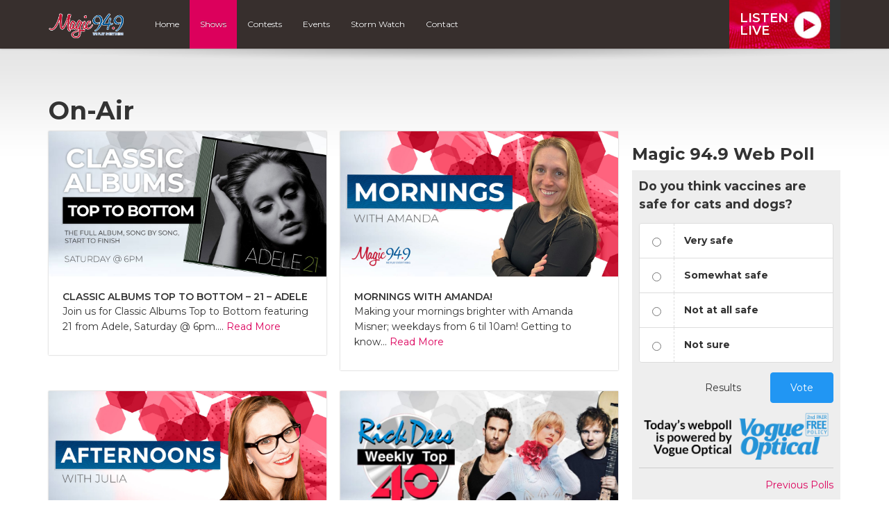

--- FILE ---
content_type: text/html; charset=UTF-8
request_url: https://magic949.ca/on-air/
body_size: 9715
content:
<!DOCTYPE html>
<html lang="en">

<head>
  <script data-ad-client="ca-pub-8539309837065254" async src="https://pagead2.googlesyndication.com/pagead/js/adsbygoogle.js"></script>

	<!-- Global site tag (gtag.js) - Google Analytics -->
<script async src="https://www.googletagmanager.com/gtag/js?id=UA-88261241-2"></script>
<script>
  window.dataLayer = window.dataLayer || [];
  function gtag(){dataLayer.push(arguments);}
  gtag('js', new Date());

  gtag('config', 'UA-88261241-2');
</script>

<!-- Google tag (gtag.js) G4 -->
<script async src="https://www.googletagmanager.com/gtag/js?id=G-5TSJLC4P0X"></script>
<script>
  window.dataLayer = window.dataLayer || [];
  function gtag(){dataLayer.push(arguments);}
  gtag('js', new Date());

  gtag('config', 'G-5TSJLC4P0X');
</script>  

  <title>On-Air - Magic 94.9</title>
  
  <meta charset="UTF-8" />
  <meta http-equiv="X-UA-Compatible" content="IE=edge,chrome=1">
  
  <meta name="viewport" content="width=device-width, initial-scale=1.0"> 
  <meta name="format-detection" content="telephone=no">
  
    
  <link rel="preconnect" href="https://fonts.googleapis.com">
  <link rel="preconnect" href="https://fonts.gstatic.com" crossorigin>
  <link href="https://fonts.googleapis.com/css2?family=Montserrat:ital,wght@0,400;0,600;0,700;1,400;1,600;1,700&display=swap" rel="stylesheet">
  
  <!-- theme css -->
  <link href="//maxcdn.bootstrapcdn.com/font-awesome/4.1.0/css/font-awesome.min.css" rel="stylesheet">
  <link rel="stylesheet" href="https://cdn.jsdelivr.net/npm/bootstrap-icons@1.13.1/font/bootstrap-icons.min.css">
  <link rel="stylesheet" href="https://magic949.ca/wp-content/themes/mbs_v2/style.css?v=1">
  
  
  <meta name='robots' content='index, follow, max-image-preview:large, max-snippet:-1, max-video-preview:-1' />

	<!-- This site is optimized with the Yoast SEO plugin v19.8 - https://yoast.com/wordpress/plugins/seo/ -->
	<link rel="canonical" href="https://magic949.ca/on-air/" />
	<meta property="og:locale" content="en_US" />
	<meta property="og:type" content="article" />
	<meta property="og:title" content="On-Air - Magic 94.9" />
	<meta property="og:url" content="https://magic949.ca/on-air/" />
	<meta property="og:site_name" content="Magic 94.9" />
	<meta property="article:publisher" content="https://www.facebook.com/RadioMagic949" />
	<meta property="article:modified_time" content="2017-01-25T14:22:51+00:00" />
	<meta property="og:image" content="https://magic949.ca/wp-content/uploads/sites/14/2018/12/magic-facebook.jpg" />
	<meta property="og:image:width" content="1200" />
	<meta property="og:image:height" content="628" />
	<meta property="og:image:type" content="image/jpeg" />
	<meta name="twitter:card" content="summary_large_image" />
	<meta name="twitter:site" content="@MAGIC949FM" />
	<script type="application/ld+json" class="yoast-schema-graph">{"@context":"https://schema.org","@graph":[{"@type":"WebPage","@id":"https://magic949.ca/on-air/","url":"https://magic949.ca/on-air/","name":"On-Air - Magic 94.9","isPartOf":{"@id":"https://magic949.ca/#website"},"datePublished":"2017-01-25T14:22:44+00:00","dateModified":"2017-01-25T14:22:51+00:00","breadcrumb":{"@id":"https://magic949.ca/on-air/#breadcrumb"},"inLanguage":"en-US","potentialAction":[{"@type":"ReadAction","target":["https://magic949.ca/on-air/"]}]},{"@type":"BreadcrumbList","@id":"https://magic949.ca/on-air/#breadcrumb","itemListElement":[{"@type":"ListItem","position":1,"name":"Home","item":"https://magic949.ca/"},{"@type":"ListItem","position":2,"name":"On-Air"}]},{"@type":"WebSite","@id":"https://magic949.ca/#website","url":"https://magic949.ca/","name":"Magic 94.9","description":"We Play Everything","potentialAction":[{"@type":"SearchAction","target":{"@type":"EntryPoint","urlTemplate":"https://magic949.ca/?s={search_term_string}"},"query-input":"required name=search_term_string"}],"inLanguage":"en-US"}]}</script>
	<!-- / Yoast SEO plugin. -->


<link rel='dns-prefetch' href='//www.google.com' />
<link rel='dns-prefetch' href='//s.w.org' />
<script type="text/javascript">
window._wpemojiSettings = {"baseUrl":"https:\/\/s.w.org\/images\/core\/emoji\/14.0.0\/72x72\/","ext":".png","svgUrl":"https:\/\/s.w.org\/images\/core\/emoji\/14.0.0\/svg\/","svgExt":".svg","source":{"concatemoji":"https:\/\/magic949.ca\/wp-includes\/js\/wp-emoji-release.min.js?ver=6.0.11"}};
/*! This file is auto-generated */
!function(e,a,t){var n,r,o,i=a.createElement("canvas"),p=i.getContext&&i.getContext("2d");function s(e,t){var a=String.fromCharCode,e=(p.clearRect(0,0,i.width,i.height),p.fillText(a.apply(this,e),0,0),i.toDataURL());return p.clearRect(0,0,i.width,i.height),p.fillText(a.apply(this,t),0,0),e===i.toDataURL()}function c(e){var t=a.createElement("script");t.src=e,t.defer=t.type="text/javascript",a.getElementsByTagName("head")[0].appendChild(t)}for(o=Array("flag","emoji"),t.supports={everything:!0,everythingExceptFlag:!0},r=0;r<o.length;r++)t.supports[o[r]]=function(e){if(!p||!p.fillText)return!1;switch(p.textBaseline="top",p.font="600 32px Arial",e){case"flag":return s([127987,65039,8205,9895,65039],[127987,65039,8203,9895,65039])?!1:!s([55356,56826,55356,56819],[55356,56826,8203,55356,56819])&&!s([55356,57332,56128,56423,56128,56418,56128,56421,56128,56430,56128,56423,56128,56447],[55356,57332,8203,56128,56423,8203,56128,56418,8203,56128,56421,8203,56128,56430,8203,56128,56423,8203,56128,56447]);case"emoji":return!s([129777,127995,8205,129778,127999],[129777,127995,8203,129778,127999])}return!1}(o[r]),t.supports.everything=t.supports.everything&&t.supports[o[r]],"flag"!==o[r]&&(t.supports.everythingExceptFlag=t.supports.everythingExceptFlag&&t.supports[o[r]]);t.supports.everythingExceptFlag=t.supports.everythingExceptFlag&&!t.supports.flag,t.DOMReady=!1,t.readyCallback=function(){t.DOMReady=!0},t.supports.everything||(n=function(){t.readyCallback()},a.addEventListener?(a.addEventListener("DOMContentLoaded",n,!1),e.addEventListener("load",n,!1)):(e.attachEvent("onload",n),a.attachEvent("onreadystatechange",function(){"complete"===a.readyState&&t.readyCallback()})),(e=t.source||{}).concatemoji?c(e.concatemoji):e.wpemoji&&e.twemoji&&(c(e.twemoji),c(e.wpemoji)))}(window,document,window._wpemojiSettings);
</script>
<style type="text/css">
img.wp-smiley,
img.emoji {
	display: inline !important;
	border: none !important;
	box-shadow: none !important;
	height: 1em !important;
	width: 1em !important;
	margin: 0 0.07em !important;
	vertical-align: -0.1em !important;
	background: none !important;
	padding: 0 !important;
}
</style>
	<link rel='stylesheet' id='widget-calendar-pro-style-css'  href='https://magic949.ca/wp-content/plugins/events-calendar-pro/src/resources/css/widget-calendar-full.css?ver=4.4.18' type='text/css' media='all' />
<link rel='stylesheet' id='tribe_events-widget-calendar-pro-style-css'  href='https://magic949.ca/wp-content/plugins/events-calendar-pro/src/resources/css/widget-calendar-theme.css?ver=4.4.18' type='text/css' media='all' />
<link rel='stylesheet' id='tribe_events--widget-calendar-pro-override-style-css'  href='https://magic949.ca/wp-content/plugins/events-calendar-pro/src/resources/css/widget-calendar-theme.css?ver=4.4.18' type='text/css' media='all' />
<link rel='stylesheet' id='tribe_events-widget-calendar-pro-override-style-css'  href='https://magic949.ca/wp-content/plugins/events-calendar-pro/src/resources/css/widget-calendar-theme.css?ver=4.4.18' type='text/css' media='all' />
<link rel='stylesheet' id='bootstrap-style-css'  href='https://magic949.ca/wp-content/themes/mbs_v2/css/bootstrap.min.css?ver=6.0.11' type='text/css' media='all' />
<link rel='stylesheet' id='wp-block-library-css'  href='https://magic949.ca/wp-includes/css/dist/block-library/style.min.css?ver=6.0.11' type='text/css' media='all' />
<style id='global-styles-inline-css' type='text/css'>
body{--wp--preset--color--black: #000000;--wp--preset--color--cyan-bluish-gray: #abb8c3;--wp--preset--color--white: #ffffff;--wp--preset--color--pale-pink: #f78da7;--wp--preset--color--vivid-red: #cf2e2e;--wp--preset--color--luminous-vivid-orange: #ff6900;--wp--preset--color--luminous-vivid-amber: #fcb900;--wp--preset--color--light-green-cyan: #7bdcb5;--wp--preset--color--vivid-green-cyan: #00d084;--wp--preset--color--pale-cyan-blue: #8ed1fc;--wp--preset--color--vivid-cyan-blue: #0693e3;--wp--preset--color--vivid-purple: #9b51e0;--wp--preset--gradient--vivid-cyan-blue-to-vivid-purple: linear-gradient(135deg,rgba(6,147,227,1) 0%,rgb(155,81,224) 100%);--wp--preset--gradient--light-green-cyan-to-vivid-green-cyan: linear-gradient(135deg,rgb(122,220,180) 0%,rgb(0,208,130) 100%);--wp--preset--gradient--luminous-vivid-amber-to-luminous-vivid-orange: linear-gradient(135deg,rgba(252,185,0,1) 0%,rgba(255,105,0,1) 100%);--wp--preset--gradient--luminous-vivid-orange-to-vivid-red: linear-gradient(135deg,rgba(255,105,0,1) 0%,rgb(207,46,46) 100%);--wp--preset--gradient--very-light-gray-to-cyan-bluish-gray: linear-gradient(135deg,rgb(238,238,238) 0%,rgb(169,184,195) 100%);--wp--preset--gradient--cool-to-warm-spectrum: linear-gradient(135deg,rgb(74,234,220) 0%,rgb(151,120,209) 20%,rgb(207,42,186) 40%,rgb(238,44,130) 60%,rgb(251,105,98) 80%,rgb(254,248,76) 100%);--wp--preset--gradient--blush-light-purple: linear-gradient(135deg,rgb(255,206,236) 0%,rgb(152,150,240) 100%);--wp--preset--gradient--blush-bordeaux: linear-gradient(135deg,rgb(254,205,165) 0%,rgb(254,45,45) 50%,rgb(107,0,62) 100%);--wp--preset--gradient--luminous-dusk: linear-gradient(135deg,rgb(255,203,112) 0%,rgb(199,81,192) 50%,rgb(65,88,208) 100%);--wp--preset--gradient--pale-ocean: linear-gradient(135deg,rgb(255,245,203) 0%,rgb(182,227,212) 50%,rgb(51,167,181) 100%);--wp--preset--gradient--electric-grass: linear-gradient(135deg,rgb(202,248,128) 0%,rgb(113,206,126) 100%);--wp--preset--gradient--midnight: linear-gradient(135deg,rgb(2,3,129) 0%,rgb(40,116,252) 100%);--wp--preset--duotone--dark-grayscale: url('#wp-duotone-dark-grayscale');--wp--preset--duotone--grayscale: url('#wp-duotone-grayscale');--wp--preset--duotone--purple-yellow: url('#wp-duotone-purple-yellow');--wp--preset--duotone--blue-red: url('#wp-duotone-blue-red');--wp--preset--duotone--midnight: url('#wp-duotone-midnight');--wp--preset--duotone--magenta-yellow: url('#wp-duotone-magenta-yellow');--wp--preset--duotone--purple-green: url('#wp-duotone-purple-green');--wp--preset--duotone--blue-orange: url('#wp-duotone-blue-orange');--wp--preset--font-size--small: 13px;--wp--preset--font-size--medium: 20px;--wp--preset--font-size--large: 36px;--wp--preset--font-size--x-large: 42px;}.has-black-color{color: var(--wp--preset--color--black) !important;}.has-cyan-bluish-gray-color{color: var(--wp--preset--color--cyan-bluish-gray) !important;}.has-white-color{color: var(--wp--preset--color--white) !important;}.has-pale-pink-color{color: var(--wp--preset--color--pale-pink) !important;}.has-vivid-red-color{color: var(--wp--preset--color--vivid-red) !important;}.has-luminous-vivid-orange-color{color: var(--wp--preset--color--luminous-vivid-orange) !important;}.has-luminous-vivid-amber-color{color: var(--wp--preset--color--luminous-vivid-amber) !important;}.has-light-green-cyan-color{color: var(--wp--preset--color--light-green-cyan) !important;}.has-vivid-green-cyan-color{color: var(--wp--preset--color--vivid-green-cyan) !important;}.has-pale-cyan-blue-color{color: var(--wp--preset--color--pale-cyan-blue) !important;}.has-vivid-cyan-blue-color{color: var(--wp--preset--color--vivid-cyan-blue) !important;}.has-vivid-purple-color{color: var(--wp--preset--color--vivid-purple) !important;}.has-black-background-color{background-color: var(--wp--preset--color--black) !important;}.has-cyan-bluish-gray-background-color{background-color: var(--wp--preset--color--cyan-bluish-gray) !important;}.has-white-background-color{background-color: var(--wp--preset--color--white) !important;}.has-pale-pink-background-color{background-color: var(--wp--preset--color--pale-pink) !important;}.has-vivid-red-background-color{background-color: var(--wp--preset--color--vivid-red) !important;}.has-luminous-vivid-orange-background-color{background-color: var(--wp--preset--color--luminous-vivid-orange) !important;}.has-luminous-vivid-amber-background-color{background-color: var(--wp--preset--color--luminous-vivid-amber) !important;}.has-light-green-cyan-background-color{background-color: var(--wp--preset--color--light-green-cyan) !important;}.has-vivid-green-cyan-background-color{background-color: var(--wp--preset--color--vivid-green-cyan) !important;}.has-pale-cyan-blue-background-color{background-color: var(--wp--preset--color--pale-cyan-blue) !important;}.has-vivid-cyan-blue-background-color{background-color: var(--wp--preset--color--vivid-cyan-blue) !important;}.has-vivid-purple-background-color{background-color: var(--wp--preset--color--vivid-purple) !important;}.has-black-border-color{border-color: var(--wp--preset--color--black) !important;}.has-cyan-bluish-gray-border-color{border-color: var(--wp--preset--color--cyan-bluish-gray) !important;}.has-white-border-color{border-color: var(--wp--preset--color--white) !important;}.has-pale-pink-border-color{border-color: var(--wp--preset--color--pale-pink) !important;}.has-vivid-red-border-color{border-color: var(--wp--preset--color--vivid-red) !important;}.has-luminous-vivid-orange-border-color{border-color: var(--wp--preset--color--luminous-vivid-orange) !important;}.has-luminous-vivid-amber-border-color{border-color: var(--wp--preset--color--luminous-vivid-amber) !important;}.has-light-green-cyan-border-color{border-color: var(--wp--preset--color--light-green-cyan) !important;}.has-vivid-green-cyan-border-color{border-color: var(--wp--preset--color--vivid-green-cyan) !important;}.has-pale-cyan-blue-border-color{border-color: var(--wp--preset--color--pale-cyan-blue) !important;}.has-vivid-cyan-blue-border-color{border-color: var(--wp--preset--color--vivid-cyan-blue) !important;}.has-vivid-purple-border-color{border-color: var(--wp--preset--color--vivid-purple) !important;}.has-vivid-cyan-blue-to-vivid-purple-gradient-background{background: var(--wp--preset--gradient--vivid-cyan-blue-to-vivid-purple) !important;}.has-light-green-cyan-to-vivid-green-cyan-gradient-background{background: var(--wp--preset--gradient--light-green-cyan-to-vivid-green-cyan) !important;}.has-luminous-vivid-amber-to-luminous-vivid-orange-gradient-background{background: var(--wp--preset--gradient--luminous-vivid-amber-to-luminous-vivid-orange) !important;}.has-luminous-vivid-orange-to-vivid-red-gradient-background{background: var(--wp--preset--gradient--luminous-vivid-orange-to-vivid-red) !important;}.has-very-light-gray-to-cyan-bluish-gray-gradient-background{background: var(--wp--preset--gradient--very-light-gray-to-cyan-bluish-gray) !important;}.has-cool-to-warm-spectrum-gradient-background{background: var(--wp--preset--gradient--cool-to-warm-spectrum) !important;}.has-blush-light-purple-gradient-background{background: var(--wp--preset--gradient--blush-light-purple) !important;}.has-blush-bordeaux-gradient-background{background: var(--wp--preset--gradient--blush-bordeaux) !important;}.has-luminous-dusk-gradient-background{background: var(--wp--preset--gradient--luminous-dusk) !important;}.has-pale-ocean-gradient-background{background: var(--wp--preset--gradient--pale-ocean) !important;}.has-electric-grass-gradient-background{background: var(--wp--preset--gradient--electric-grass) !important;}.has-midnight-gradient-background{background: var(--wp--preset--gradient--midnight) !important;}.has-small-font-size{font-size: var(--wp--preset--font-size--small) !important;}.has-medium-font-size{font-size: var(--wp--preset--font-size--medium) !important;}.has-large-font-size{font-size: var(--wp--preset--font-size--large) !important;}.has-x-large-font-size{font-size: var(--wp--preset--font-size--x-large) !important;}
</style>
<link rel='stylesheet' id='tribe-events-full-pro-calendar-style-css'  href='https://magic949.ca/wp-content/plugins/events-calendar-pro/src/resources/css/tribe-events-pro-full.min.css?ver=4.4.18' type='text/css' media='all' />
<link rel='stylesheet' id='tribe-events-calendar-pro-style-css'  href='https://magic949.ca/wp-content/plugins/events-calendar-pro/src/resources/css/tribe-events-pro-theme.min.css?ver=4.4.18' type='text/css' media='all' />
<link rel='stylesheet' id='tribe-events-calendar-full-pro-mobile-style-css'  href='https://magic949.ca/wp-content/plugins/events-calendar-pro/src/resources/css/tribe-events-pro-full-mobile.min.css?ver=4.4.18' type='text/css' media='only screen and (max-width: 768px)' />
<link rel='stylesheet' id='tribe-events-calendar-pro-mobile-style-css'  href='https://magic949.ca/wp-content/plugins/events-calendar-pro/src/resources/css/tribe-events-pro-theme-mobile.min.css?ver=4.4.18' type='text/css' media='only screen and (max-width: 768px)' />
<script type='text/javascript' src='https://magic949.ca/wp-includes/js/jquery/jquery.min.js?ver=3.6.0' id='jquery-core-js'></script>
<script type='text/javascript' src='https://magic949.ca/wp-includes/js/jquery/jquery-migrate.min.js?ver=3.3.2' id='jquery-migrate-js'></script>
<script type='text/javascript' id='tribe-mini-calendar-js-extra'>
/* <![CDATA[ */
var TribeMiniCalendar = {"ajaxurl":"https:\/\/magic949.ca\/wp-admin\/admin-ajax.php"};
/* ]]> */
</script>
<script type='text/javascript' src='https://magic949.ca/wp-content/plugins/events-calendar-pro/src/resources/js/widget-calendar.js?ver=4.4.18' id='tribe-mini-calendar-js'></script>
<script type='text/javascript' src='https://magic949.ca/wp-content/themes/mbs_v2/js/nowplaying.js?v=0.2.6&#038;ver=6.0.11' id='mbs-nowplaying-js'></script>
<script type='text/javascript' id='google_ad_js-js-extra'>
/* <![CDATA[ */
var dfp_ad_object = [{"google_ad_script_name":"google_ad_js","script_name":null,"account_id":"\/63034653\/","asynch":true,"dir_uri":null,"positions":[{"post_id":9026,"title":"CKWM_Mobile_Footer","ad_name":"CKWM_Mobile_Footer","position_tag":"ad_pos_ckwm_mobile_footer","sizes":[320,50],"out_of_page":true,"targeting":[]},{"post_id":9025,"title":"CKWM_Footer","ad_name":"CKWM_Footer","position_tag":"ad_pos_ckwm_footer","sizes":[728,90],"out_of_page":true,"targeting":[]},{"post_id":7014,"title":"CKWM_Mobile_Leaderboard","ad_name":"CKWM_Mobile_Leaderboard","position_tag":"ad_pos_ckwm_mobile_leaderboard","sizes":[320,50],"out_of_page":true,"targeting":[]},{"post_id":7013,"title":"CKWM_Leaderboard","ad_name":"CKWM_Leaderboard","position_tag":"ad_pos_ckwm_leaderboard","sizes":[728,90],"out_of_page":true,"targeting":[]},{"post_id":5874,"title":"CKWM_Sidebar_BigBox","ad_name":"CKWM_Sidebar_BigBox","position_tag":"ad_pos_ckwm_sidebar_bigbox","sizes":[300,250],"out_of_page":true,"targeting":[]}],"page_targeting":{"Page":["on-air"],"Category":"","Tag":""}}];
/* ]]> */
</script>
<script type='text/javascript' src='https://magic949.ca/wp-content/plugins/dfp-ads/assets/js/google-ads.min.js?ver=6.0.11' id='google_ad_js-js'></script>
<script type='text/javascript' src='https://magic949.ca/wp-content/plugins/dfp-ads/assets/js/dfp-ads.min.js?ver=6.0.11' id='dfp_ads-js'></script>
<link rel="https://api.w.org/" href="https://magic949.ca/wp-json/" /><link rel="alternate" type="application/json" href="https://magic949.ca/wp-json/wp/v2/pages/14" /><link rel="EditURI" type="application/rsd+xml" title="RSD" href="https://magic949.ca/xmlrpc.php?rsd" />
<link rel="wlwmanifest" type="application/wlwmanifest+xml" href="https://magic949.ca/wp-includes/wlwmanifest.xml" /> 
<meta name="generator" content="WordPress 6.0.11" />
<link rel='shortlink' href='https://magic949.ca/?p=14' />
<link rel="alternate" type="application/json+oembed" href="https://magic949.ca/wp-json/oembed/1.0/embed?url=https%3A%2F%2Fmagic949.ca%2Fon-air%2F" />
<meta name="tec-api-version" content="v1"><meta name="tec-api-origin" content="https://magic949.ca"><link rel="https://theeventscalendar.com/" href="https://magic949.ca/wp-json/tribe/events/v1/" /><link rel="icon" href="https://magic949.ca/wp-content/uploads/sites/14/2019/12/cropped-magic-32x32.png" sizes="32x32" />
<link rel="icon" href="https://magic949.ca/wp-content/uploads/sites/14/2019/12/cropped-magic-192x192.png" sizes="192x192" />
<link rel="apple-touch-icon" href="https://magic949.ca/wp-content/uploads/sites/14/2019/12/cropped-magic-180x180.png" />
<meta name="msapplication-TileImage" content="https://magic949.ca/wp-content/uploads/sites/14/2019/12/cropped-magic-270x270.png" />
  
    
  
  
  <style type="text/css">



#listen-live .title{ 
  background-image: url(https://magic949.ca/wp-content/uploads/sites/14/2021/10/bg-listen-live-darl-pink.jpg);
}






#header #nav ul li a:hover, 
#header #nav ul li.current-menu-item a, 
#header #nav ul li.current-menu-item a:hover,
#header #nav ul ul li,
.home article header h1,
.events-list .event .event-date{
	background:#dc005c;
}

  
/* Hoedown Highlight */
#header #nav ul li.hoedown a{background: #372f2d;}
body.postid-153 #header #nav ul li.hoedown a{background: #dc005c;}
body.postid-153 #header #nav ul li#menu-item-89 a{background: #372f2d;}


#listen-feature h1 span{color:#dc005c;}

.btn-primary{
	background-color:#dc005c;
	border-color:#dc005c;
}
.btn-primary:hover, .btn-primary:active{
	background-color:#b0004a;
	border-color:#b0004a;
}

a{color:#dc005c;}
a:hover{color:#b0004a;}








</style>  
    <style type="text/css"></style>
    
  
</head>

<body class="page-template-default page page-id-14 tribe-no-js tribe-bar-is-disabled">	

  
<a class="skip-link" href="#main">Skip to content</a>  


        <div id="top"><div class="ad leaderboard"><!-- CKWM_Leaderboard -->		<div id="ad_pos_ckwm_leaderboard"
		     class="ad_pos_ckwm_leaderboard CKWM_Leaderboard dfp_ad_pos">
			<script type='text/javascript'>
				googletag.cmd.push(function () {
					googletag.display('ad_pos_ckwm_leaderboard');
				});
			</script>
		</div>
		</div></div>
    
 
    
  <header id="header">

      <div id="nav">

        <nav class="container">
                              
<a href="https://magic949.ca" class="logo"><img src="https://magic949.ca/wp-content/uploads/sites/14/2021/10/Magic_Outline.png" alt="Magic 94.9" class="img-responsive"></a>

          
          <a href="#" class="menu-toggle btn btn-primary"><i class="fa fa-bars"></i> Menu</a>
          
          <ul id="menu-main-menu" class="menu"><li id="menu-item-55" class="menu-item menu-item-type-post_type menu-item-object-page menu-item-home menu-item-55"><a href="https://magic949.ca/">Home</a></li>
<li id="menu-item-52" class="menu-item menu-item-type-post_type menu-item-object-page current-menu-item page_item page-item-14 current_page_item menu-item-52"><a href="https://magic949.ca/on-air/" aria-current="page">Shows</a></li>
<li id="menu-item-54" class="menu-item menu-item-type-post_type menu-item-object-page menu-item-54"><a href="https://magic949.ca/contests/">Contests</a></li>
<li id="menu-item-150" class="menu-item menu-item-type-post_type menu-item-object-page menu-item-150"><a href="https://magic949.ca/valley-events/">Events</a></li>
<li id="menu-item-7424" class="menu-item menu-item-type-post_type menu-item-object-page menu-item-7424"><a href="https://magic949.ca/cancellations/">Storm Watch</a></li>
<li id="menu-item-51" class="menu-item menu-item-type-post_type menu-item-object-page menu-item-51"><a href="https://magic949.ca/contact/">Contact</a></li>
</ul>
          
<div id="listen-live">
	<div class="content">
		<a class="title" href="https://player.magic949.ca/" onClick="gtag('event', 'listen_live', {'button_location' : 'navigation'}); " target="_blank">
      Listen<br>Live
		</a>
		<div class="now-playing">
      <span>      
            </span>
		</div>
	</div>
</div>


        </nav>

      </div> 

</header>  

  
<div class="accent-bg">
  
  
<div id="main" class="container">

  

<div class="row">
  <div class="col-md-12"><h1 class="section-title">On-Air</h1></div>
</div>
  
<div class="row">

  <div id="content" class="col-md-9">
  
  	<section>
		    </section>
  
  	    
    <div class="row listing">

			        
      <div class="col-sm-6">
        <article>

          <a href="https://magic949.ca/on-air/classic-albums-top-to-bottom-21-adele/"><img width="850" height="445" src="https://magic949.ca/wp-content/uploads/sites/14/2026/01/adele.jpg" class="img-responsive wp-post-image" alt="" loading="lazy" /></a>

          <section>

            <h2 class="entry-title">
              <a href="https://magic949.ca/on-air/classic-albums-top-to-bottom-21-adele/" rel="bookmark">
                Classic Albums Top to Bottom &#8211; 21 &#8211; Adele              </a>
            </h2>
            <p>
            Join us for Classic Albums Top to Bottom featuring 21 from Adele, Saturday @ 6pm....            <a href="https://magic949.ca/on-air/classic-albums-top-to-bottom-21-adele/">Read More</a>
            </p>

          </section>

        </article>
      </div>
        
              
      <div class="col-sm-6">
        <article>

          <a href="https://magic949.ca/on-air/mornings-with-amanda/"><img width="850" height="445" src="https://magic949.ca/wp-content/uploads/sites/14/2017/11/magic-amanda.jpg" class="img-responsive wp-post-image" alt="" loading="lazy" /></a>

          <section>

            <h2 class="entry-title">
              <a href="https://magic949.ca/on-air/mornings-with-amanda/" rel="bookmark">
                Mornings with Amanda!              </a>
            </h2>
            <p>
            Making your mornings brighter with Amanda Misner; weekdays from 6 til 10am! Getting to know...            <a href="https://magic949.ca/on-air/mornings-with-amanda/">Read More</a>
            </p>

          </section>

        </article>
      </div>
        
              
      <div class="col-sm-6">
        <article>

          <a href="https://magic949.ca/on-air/afternoons-with-julia-2/"><img width="850" height="445" src="https://magic949.ca/wp-content/uploads/sites/14/2023/03/magic-afternoons-julia.jpg" class="img-responsive wp-post-image" alt="" loading="lazy" /></a>

          <section>

            <h2 class="entry-title">
              <a href="https://magic949.ca/on-air/afternoons-with-julia-2/" rel="bookmark">
                Afternoons with Julia              </a>
            </h2>
            <p>
            Join Julia for weekday afternoons on Magic 94.9!            <a href="https://magic949.ca/on-air/afternoons-with-julia-2/">Read More</a>
            </p>

          </section>

        </article>
      </div>
        
              
      <div class="col-sm-6">
        <article>

          <a href="https://magic949.ca/on-air/rick-dees/"><img width="850" height="445" src="https://magic949.ca/wp-content/uploads/sites/14/2017/02/rick-dees-magic-850x445.jpg" class="img-responsive wp-post-image" alt="" loading="lazy" srcset="https://magic949.ca/wp-content/uploads/sites/14/2017/02/rick-dees-magic-850x445.jpg 850w, https://magic949.ca/wp-content/uploads/sites/14/2017/02/rick-dees-magic-768x402.jpg 768w, https://magic949.ca/wp-content/uploads/sites/14/2017/02/rick-dees-magic.jpg 1200w" sizes="(max-width: 850px) 100vw, 850px" /></a>

          <section>

            <h2 class="entry-title">
              <a href="https://magic949.ca/on-air/rick-dees/" rel="bookmark">
                Rick Dees              </a>
            </h2>
            <p>
            Join Magic 94.9 every Saturday at 2PM and Sunday at noon for The Hit Radio Edition...            <a href="https://magic949.ca/on-air/rick-dees/">Read More</a>
            </p>

          </section>

        </article>
      </div>
        
              
      <div class="col-sm-6">
        <article>

          <a href="https://magic949.ca/on-air/valley-ford-march-of-champions/"><img width="850" height="445" src="https://magic949.ca/wp-content/uploads/sites/14/2024/10/ServiceMaster-March-of-Champions.png" class="img-responsive wp-post-image" alt="" loading="lazy" /></a>

          <section>

            <h2 class="entry-title">
              <a href="https://magic949.ca/on-air/valley-ford-march-of-champions/" rel="bookmark">
                ServiceMaster March of Champions              </a>
            </h2>
            <p>
            Don't miss a minute of the action! Veteran broadcaster Len Hawley provides the play-by-play as...            <a href="https://magic949.ca/on-air/valley-ford-march-of-champions/">Read More</a>
            </p>

          </section>

        </article>
      </div>
        
              
      <div class="col-sm-6">
        <article>

          <a href="https://magic949.ca/on-air/back-in-the-day-replay/"><img width="850" height="445" src="https://magic949.ca/wp-content/uploads/sites/14/2025/08/back-in-the-day-magin.jpg" class="img-responsive wp-post-image" alt="" loading="lazy" /></a>

          <section>

            <h2 class="entry-title">
              <a href="https://magic949.ca/on-air/back-in-the-day-replay/" rel="bookmark">
                Back in the Day Replay              </a>
            </h2>
            <p>
            Weekdays at noon we play all your favourites from the 90's and 2000's featuring artists...            <a href="https://magic949.ca/on-air/back-in-the-day-replay/">Read More</a>
            </p>

          </section>

        </article>
      </div>
        
              
      <div class="col-sm-6">
        <article>

          <a href="https://magic949.ca/on-air/magic-94-9-birthdays-and-anniversaries/"><img width="850" height="445" src="https://magic949.ca/wp-content/uploads/sites/14/2017/01/magic-celbrations.jpg" class="img-responsive wp-post-image" alt="" loading="lazy" /></a>

          <section>

            <h2 class="entry-title">
              <a href="https://magic949.ca/on-air/magic-94-9-birthdays-and-anniversaries/" rel="bookmark">
                Magic 94.9 Celebrations              </a>
            </h2>
            <p>
            Weekday mornings at 7:50 Magic 94.9 reads your birthday and anniversary announcements, so send us...            <a href="https://magic949.ca/on-air/magic-94-9-birthdays-and-anniversaries/">Read More</a>
            </p>

          </section>

        </article>
      </div>
        
              
      <div class="col-sm-6">
        <article>

          <a href="https://magic949.ca/on-air/saturday-night-dance-party/"><img width="850" height="445" src="https://magic949.ca/wp-content/uploads/sites/14/2017/12/dance-party-magic.jpg" class="img-responsive wp-post-image" alt="" loading="lazy" /></a>

          <section>

            <h2 class="entry-title">
              <a href="https://magic949.ca/on-air/saturday-night-dance-party/" rel="bookmark">
                Saturday Night Dance Party              </a>
            </h2>
            <p>
            We're turning up the heat Saturday nights from 8pm til 1am with our Saturday Night...            <a href="https://magic949.ca/on-air/saturday-night-dance-party/">Read More</a>
            </p>

          </section>

        </article>
      </div>
        
              
      <div class="col-sm-6">
        <article>

          <a href="https://magic949.ca/on-air/furry-fridays/"><img width="850" height="419" src="https://magic949.ca/wp-content/uploads/sites/14/2017/01/FurryFridays-850x419.png" class="img-responsive wp-post-image" alt="" loading="lazy" /></a>

          <section>

            <h2 class="entry-title">
              <a href="https://magic949.ca/on-air/furry-fridays/" rel="bookmark">
                Furry Fridays!              </a>
            </h2>
            <p>
            Find out what's going on at the King's Branch of the SPCA!  You'll also meet...            <a href="https://magic949.ca/on-air/furry-fridays/">Read More</a>
            </p>

          </section>

        </article>
      </div>
        
       
    
    </div>
    
  </div>
  
  <aside id="sidebar" class="col-md-3">
  
    <div class="sidebar-item right"><!-- CKWM_Sidebar_BigBox -->		<div id="ad_pos_ckwm_sidebar_bigbox"
		     class="ad_pos_ckwm_sidebar_bigbox CKWM_Sidebar_BigBox dfp_ad_pos">
			<script type='text/javascript'>
				googletag.cmd.push(function () {
					googletag.display('ad_pos_ckwm_sidebar_bigbox');
				});
			</script>
		</div>
		</div><div class="sidebar-item right"><h3>Magic 94.9 Web Poll</h3><link rel='stylesheet' id='totalpoll-76a970e19557b7ec2226b0a737139b07-css'  href='https://magic949.ca/wp-content/cache/totalpoll/css/76a970e19557b7ec2226b0a737139b07.css?ver=1532919630' type='text/css' media='all' />
<div id="totalpoll-id-76a970e19557b7ec2226b0a737139b07" class="totalpoll-poll-container" data-id="11100" data-max-selection="1" data-transition-type="fade" data-template="default"><form method="post" novalidate class="totalpoll-view-vote" itemscope itemtype="http://schema.org/Question"><input type="hidden" name="totalpoll[id]" value="11100"><input type="hidden" name="totalpoll[page]" value="1"><input type="hidden" name="totalpoll[view]" value="vote"><h4 data-tp-question class="totalpoll-question" itemprop="name">Do you think vaccines are safe for cats and dogs?</h4><div data-tp-choices class="totalpoll-choices"><label data-tp-choice class="totalpoll-choice totalpoll-choice-text last-in-row" itemprop="suggestedAnswer" itemscope itemtype="http://schema.org/Answer"><label class="totalpoll-choice-container"><div class="totalpoll-choice-checkbox-container"><input type="radio" name="totalpoll[choices][]" value="0" class="totalpoll-choice-checkbox"></div><div class="totalpoll-choice-content"><div class="totalpoll-choice-label" itemprop="text">Very safe</div></div></label></label><div class="totalpoll-choice-separator"></div><label data-tp-choice class="totalpoll-choice totalpoll-choice-text last-in-row" itemprop="suggestedAnswer" itemscope itemtype="http://schema.org/Answer"><label class="totalpoll-choice-container"><div class="totalpoll-choice-checkbox-container"><input type="radio" name="totalpoll[choices][]" value="1" class="totalpoll-choice-checkbox"></div><div class="totalpoll-choice-content"><div class="totalpoll-choice-label" itemprop="text">Somewhat safe</div></div></label></label><div class="totalpoll-choice-separator"></div><label data-tp-choice class="totalpoll-choice totalpoll-choice-text last-in-row" itemprop="suggestedAnswer" itemscope itemtype="http://schema.org/Answer"><label class="totalpoll-choice-container"><div class="totalpoll-choice-checkbox-container"><input type="radio" name="totalpoll[choices][]" value="2" class="totalpoll-choice-checkbox"></div><div class="totalpoll-choice-content"><div class="totalpoll-choice-label" itemprop="text">Not at all safe</div></div></label></label><div class="totalpoll-choice-separator"></div><label data-tp-choice class="totalpoll-choice totalpoll-choice-text last-in-row" itemprop="suggestedAnswer" itemscope itemtype="http://schema.org/Answer"><label class="totalpoll-choice-container"><div class="totalpoll-choice-checkbox-container"><input type="radio" name="totalpoll[choices][]" value="3" class="totalpoll-choice-checkbox"></div><div class="totalpoll-choice-content"><div class="totalpoll-choice-label" itemprop="text">Not sure </div></div></label></label></div><div class="totalpoll-buttons"><button name="totalpoll[action]" value="results" class="totalpoll-button totalpoll-button-link totalpoll-button-results">Results</button><button name="totalpoll[action]" value="vote" class="totalpoll-button totalpoll-button-primary totalpoll-button-vote">Vote</button></div></form><div class="poll-sponsor"><img src="https://magic949.ca/wp-content/themes/mbs_v2/images/vogue-webpoll-2.png" class="img-responsive" style="box-shadow: none; margin:10px 0 -10px 0;" alt="Today’s webpoll is powered by Vogue Optical."><hr><p class="text-right"><a href="/polls/">Previous Polls</a></p></div></div></div><div class="widget_text sidebar-item right"><div class="textwidget custom-html-widget"><a href="/cancellations/"><img src="https://magic949.ca/wp-content/uploads/sites/14/2024/11/storm-watch-martell.jpg" class="img-responsive" alt="Weather and Cancellations"></a></div></div>    
  </aside>

</div>
  
  
  </div>
  <!-- END MAIN CONTAINER -->

    <div class="container">
  <div class="row">

    <div class="col-sm-12">

                <div class="ad leaderboard"><!-- CKWM_Footer -->		<div id="ad_pos_ckwm_footer"
		     class="ad_pos_ckwm_footer CKWM_Footer dfp_ad_pos">
			<script type='text/javascript'>
				googletag.cmd.push(function () {
					googletag.display('ad_pos_ckwm_footer');
				});
			</script>
		</div>
		</div>
          
    </div>

  </div>
  </div>
   
  
  </div>
  <!-- END ACCENT BG -->
  
    <footer id="footer">
    
      <div class="container">
      
        <div class="row">
    
          <div class="col-md-3">
                                
<a href="https://magic949.ca" class="logo"><img src="https://magic949.ca/wp-content/uploads/sites/14/2021/10/Magic_Outline.png" alt="Magic 94.9" class="img-responsive"></a>

          </div>
    
          <div class="col-md-6">
            <h3>Quick Links</h3>
            <nav>
            <ul id="menu-footer-menu" class="menu cf"><li id="menu-item-58" class="menu-item menu-item-type-post_type menu-item-object-page current-menu-item page_item page-item-14 current_page_item menu-item-58 current-menu-item"><a href="https://magic949.ca/on-air/" aria-current="page">Shows</a></li>
<li id="menu-item-59" class="menu-item menu-item-type-post_type menu-item-object-page menu-item-59"><a href="https://magic949.ca/contests/">Contests</a></li>
<li id="menu-item-9017" class="menu-item menu-item-type-post_type menu-item-object-page menu-item-9017"><a href="https://magic949.ca/valley-events/">Events</a></li>
<li id="menu-item-7423" class="menu-item menu-item-type-post_type menu-item-object-page menu-item-7423"><a href="https://magic949.ca/cancellations/">Storm Watch</a></li>
<li id="menu-item-57" class="menu-item menu-item-type-post_type menu-item-object-page menu-item-57"><a href="https://magic949.ca/contact/">Contact</a></li>
</ul>            </nav>
          </div>
    
          <div class="col-md-3">
            <h3>Social</h3>
            <div class="social">
	  <a href="https://www.facebook.com/RadioMagic949" target="_blank" class="facebook"><i class="bi bi-facebook"></i></a>
  	  <a href="https://twitter.com/MAGIC949FM" target="_blank" class="twitter"><i class="bi bi-twitter-x"></i></span></a>
  	  <a href="https://www.instagram.com/magic94.9/" target="_blank" class="instagram"><i class="bi bi-instagram"></i></i></a>
  	</div>          </div>
        
        </div>
        
      </div>
    
    </footer>  
    
    <div id="copyright"> 
    
    	<div class="container">
       
        <div class="row">
        
          <div class="col-sm-6">
          
            <a href="https://www.mbsradio.com/"><img src="https://magic949.ca/wp-content/themes/mbs_v2/images/logo-mbs.png" alt="MBS Radio"></a>  &copy; 2026, All Rights Reserved
            
          </div>
        
          <div class="col-sm-6 text-right">
          
            <a href="/privacy-policy">Privacy Policy</a> <a href="https://www.mbsradio.com/advertising/" class="btn btn-primary btn-sm">Advertise With Us</a>
            
          </div>
          
        </div>
        
      </div>
      
    </div>
    
			<script>
		( function ( body ) {
			'use strict';
			body.className = body.className.replace( /\btribe-no-js\b/, 'tribe-js' );
		} )( document.body );
		</script>
		<script> /* <![CDATA[ */var tribe_l10n_datatables = {"aria":{"sort_ascending":": activate to sort column ascending","sort_descending":": activate to sort column descending"},"length_menu":"Show _MENU_ entries","empty_table":"No data available in table","info":"Showing _START_ to _END_ of _TOTAL_ entries","info_empty":"Showing 0 to 0 of 0 entries","info_filtered":"(filtered from _MAX_ total entries)","zero_records":"No matching records found","search":"Search:","all_selected_text":"All items on this page were selected. ","select_all_link":"Select all pages","clear_selection":"Clear Selection.","pagination":{"all":"All","next":"Next","previous":"Previous"},"select":{"rows":{"0":"","_":": Selected %d rows","1":": Selected 1 row"}},"datepicker":{"dayNames":["Sunday","Monday","Tuesday","Wednesday","Thursday","Friday","Saturday"],"dayNamesShort":["Sun","Mon","Tue","Wed","Thu","Fri","Sat"],"dayNamesMin":["S","M","T","W","T","F","S"],"monthNames":["January","February","March","April","May","June","July","August","September","October","November","December"],"monthNamesShort":["January","February","March","April","May","June","July","August","September","October","November","December"],"monthNamesMin":["Jan","Feb","Mar","Apr","May","Jun","Jul","Aug","Sep","Oct","Nov","Dec"],"nextText":"Next","prevText":"Prev","currentText":"Today","closeText":"Done","today":"Today","clear":"Clear"}};var tribe_system_info = {"sysinfo_optin_nonce":"a860282e6d","clipboard_btn_text":"Copy to clipboard","clipboard_copied_text":"System info copied","clipboard_fail_text":"Press \"Cmd + C\" to copy"};/* ]]> */ </script><link rel='stylesheet' id='tosrus-style-css'  href='https://magic949.ca/wp-content/plugins/totalpoll/templates/default/assets/css/jquery.tosrus.min.css?ver=3.2.1' type='text/css' media='all' />
<script type='text/javascript' src='https://magic949.ca/wp-content/themes/mbs_v2/js/bootstrap.min.js?ver=6.0.11' id='bootstrap.scripts-js'></script>
<script type='text/javascript' src='https://magic949.ca/wp-content/themes/mbs_v2/js/script.js?ver=6.0.11' id='jquery.scripts-js'></script>
<script type='text/javascript' id='gforms_recaptcha_recaptcha-js-extra'>
/* <![CDATA[ */
var gforms_recaptcha_recaptcha_strings = {"site_key":"6Ldk8IoiAAAAAET-r_HJWcwL2RLMpU-4vF7K0ZhA","ajaxurl":"https:\/\/magic949.ca\/wp-admin\/admin-ajax.php","nonce":"df45d5ccda"};
/* ]]> */
</script>
<script type='text/javascript' src='https://www.google.com/recaptcha/api.js?render=6Ldk8IoiAAAAAET-r_HJWcwL2RLMpU-4vF7K0ZhA&#038;ver=1.1' id='gforms_recaptcha_recaptcha-js'></script>
<script type='text/javascript' id='totalpoll-js-extra'>
/* <![CDATA[ */
var TotalPoll = {"AJAX":"https:\/\/magic949.ca\/wp-admin\/admin-ajax.php","AJAX_ACTION":"tp_action","VERSION":"3.2.1","settings":{"limitations":{"selection_maximum":1,"captcha":{"enabled":false,"sitekey":false,"hl":"en"}},"design":{"scroll":{"enabled":false},"one_click":{"enabled":false}},"sharing":{"enabled":false,"expression":"","networks":false}}};
/* ]]> */
</script>
<script type='text/javascript' src='https://magic949.ca/wp-content/plugins/totalpoll/assets/js/min/front.js?ver=3.2.1' id='totalpoll-js'></script>
<script type='text/javascript' src='https://magic949.ca/wp-content/plugins/totalpoll/templates/default/assets/js/min/jquery.tosrus.js?ver=3.2.1' id='tosrus-js'></script>
<script type='text/javascript' src='https://magic949.ca/wp-content/plugins/totalpoll/templates/default/assets/js/min/main.js?ver=3.2.1' id='tp-default-js'></script>

</body>
</html>

--- FILE ---
content_type: text/html; charset=utf-8
request_url: https://www.google.com/recaptcha/api2/anchor?ar=1&k=6Ldk8IoiAAAAAET-r_HJWcwL2RLMpU-4vF7K0ZhA&co=aHR0cHM6Ly9tYWdpYzk0OS5jYTo0NDM.&hl=en&v=PoyoqOPhxBO7pBk68S4YbpHZ&size=invisible&anchor-ms=20000&execute-ms=30000&cb=oxw2452fcgck
body_size: 48613
content:
<!DOCTYPE HTML><html dir="ltr" lang="en"><head><meta http-equiv="Content-Type" content="text/html; charset=UTF-8">
<meta http-equiv="X-UA-Compatible" content="IE=edge">
<title>reCAPTCHA</title>
<style type="text/css">
/* cyrillic-ext */
@font-face {
  font-family: 'Roboto';
  font-style: normal;
  font-weight: 400;
  font-stretch: 100%;
  src: url(//fonts.gstatic.com/s/roboto/v48/KFO7CnqEu92Fr1ME7kSn66aGLdTylUAMa3GUBHMdazTgWw.woff2) format('woff2');
  unicode-range: U+0460-052F, U+1C80-1C8A, U+20B4, U+2DE0-2DFF, U+A640-A69F, U+FE2E-FE2F;
}
/* cyrillic */
@font-face {
  font-family: 'Roboto';
  font-style: normal;
  font-weight: 400;
  font-stretch: 100%;
  src: url(//fonts.gstatic.com/s/roboto/v48/KFO7CnqEu92Fr1ME7kSn66aGLdTylUAMa3iUBHMdazTgWw.woff2) format('woff2');
  unicode-range: U+0301, U+0400-045F, U+0490-0491, U+04B0-04B1, U+2116;
}
/* greek-ext */
@font-face {
  font-family: 'Roboto';
  font-style: normal;
  font-weight: 400;
  font-stretch: 100%;
  src: url(//fonts.gstatic.com/s/roboto/v48/KFO7CnqEu92Fr1ME7kSn66aGLdTylUAMa3CUBHMdazTgWw.woff2) format('woff2');
  unicode-range: U+1F00-1FFF;
}
/* greek */
@font-face {
  font-family: 'Roboto';
  font-style: normal;
  font-weight: 400;
  font-stretch: 100%;
  src: url(//fonts.gstatic.com/s/roboto/v48/KFO7CnqEu92Fr1ME7kSn66aGLdTylUAMa3-UBHMdazTgWw.woff2) format('woff2');
  unicode-range: U+0370-0377, U+037A-037F, U+0384-038A, U+038C, U+038E-03A1, U+03A3-03FF;
}
/* math */
@font-face {
  font-family: 'Roboto';
  font-style: normal;
  font-weight: 400;
  font-stretch: 100%;
  src: url(//fonts.gstatic.com/s/roboto/v48/KFO7CnqEu92Fr1ME7kSn66aGLdTylUAMawCUBHMdazTgWw.woff2) format('woff2');
  unicode-range: U+0302-0303, U+0305, U+0307-0308, U+0310, U+0312, U+0315, U+031A, U+0326-0327, U+032C, U+032F-0330, U+0332-0333, U+0338, U+033A, U+0346, U+034D, U+0391-03A1, U+03A3-03A9, U+03B1-03C9, U+03D1, U+03D5-03D6, U+03F0-03F1, U+03F4-03F5, U+2016-2017, U+2034-2038, U+203C, U+2040, U+2043, U+2047, U+2050, U+2057, U+205F, U+2070-2071, U+2074-208E, U+2090-209C, U+20D0-20DC, U+20E1, U+20E5-20EF, U+2100-2112, U+2114-2115, U+2117-2121, U+2123-214F, U+2190, U+2192, U+2194-21AE, U+21B0-21E5, U+21F1-21F2, U+21F4-2211, U+2213-2214, U+2216-22FF, U+2308-230B, U+2310, U+2319, U+231C-2321, U+2336-237A, U+237C, U+2395, U+239B-23B7, U+23D0, U+23DC-23E1, U+2474-2475, U+25AF, U+25B3, U+25B7, U+25BD, U+25C1, U+25CA, U+25CC, U+25FB, U+266D-266F, U+27C0-27FF, U+2900-2AFF, U+2B0E-2B11, U+2B30-2B4C, U+2BFE, U+3030, U+FF5B, U+FF5D, U+1D400-1D7FF, U+1EE00-1EEFF;
}
/* symbols */
@font-face {
  font-family: 'Roboto';
  font-style: normal;
  font-weight: 400;
  font-stretch: 100%;
  src: url(//fonts.gstatic.com/s/roboto/v48/KFO7CnqEu92Fr1ME7kSn66aGLdTylUAMaxKUBHMdazTgWw.woff2) format('woff2');
  unicode-range: U+0001-000C, U+000E-001F, U+007F-009F, U+20DD-20E0, U+20E2-20E4, U+2150-218F, U+2190, U+2192, U+2194-2199, U+21AF, U+21E6-21F0, U+21F3, U+2218-2219, U+2299, U+22C4-22C6, U+2300-243F, U+2440-244A, U+2460-24FF, U+25A0-27BF, U+2800-28FF, U+2921-2922, U+2981, U+29BF, U+29EB, U+2B00-2BFF, U+4DC0-4DFF, U+FFF9-FFFB, U+10140-1018E, U+10190-1019C, U+101A0, U+101D0-101FD, U+102E0-102FB, U+10E60-10E7E, U+1D2C0-1D2D3, U+1D2E0-1D37F, U+1F000-1F0FF, U+1F100-1F1AD, U+1F1E6-1F1FF, U+1F30D-1F30F, U+1F315, U+1F31C, U+1F31E, U+1F320-1F32C, U+1F336, U+1F378, U+1F37D, U+1F382, U+1F393-1F39F, U+1F3A7-1F3A8, U+1F3AC-1F3AF, U+1F3C2, U+1F3C4-1F3C6, U+1F3CA-1F3CE, U+1F3D4-1F3E0, U+1F3ED, U+1F3F1-1F3F3, U+1F3F5-1F3F7, U+1F408, U+1F415, U+1F41F, U+1F426, U+1F43F, U+1F441-1F442, U+1F444, U+1F446-1F449, U+1F44C-1F44E, U+1F453, U+1F46A, U+1F47D, U+1F4A3, U+1F4B0, U+1F4B3, U+1F4B9, U+1F4BB, U+1F4BF, U+1F4C8-1F4CB, U+1F4D6, U+1F4DA, U+1F4DF, U+1F4E3-1F4E6, U+1F4EA-1F4ED, U+1F4F7, U+1F4F9-1F4FB, U+1F4FD-1F4FE, U+1F503, U+1F507-1F50B, U+1F50D, U+1F512-1F513, U+1F53E-1F54A, U+1F54F-1F5FA, U+1F610, U+1F650-1F67F, U+1F687, U+1F68D, U+1F691, U+1F694, U+1F698, U+1F6AD, U+1F6B2, U+1F6B9-1F6BA, U+1F6BC, U+1F6C6-1F6CF, U+1F6D3-1F6D7, U+1F6E0-1F6EA, U+1F6F0-1F6F3, U+1F6F7-1F6FC, U+1F700-1F7FF, U+1F800-1F80B, U+1F810-1F847, U+1F850-1F859, U+1F860-1F887, U+1F890-1F8AD, U+1F8B0-1F8BB, U+1F8C0-1F8C1, U+1F900-1F90B, U+1F93B, U+1F946, U+1F984, U+1F996, U+1F9E9, U+1FA00-1FA6F, U+1FA70-1FA7C, U+1FA80-1FA89, U+1FA8F-1FAC6, U+1FACE-1FADC, U+1FADF-1FAE9, U+1FAF0-1FAF8, U+1FB00-1FBFF;
}
/* vietnamese */
@font-face {
  font-family: 'Roboto';
  font-style: normal;
  font-weight: 400;
  font-stretch: 100%;
  src: url(//fonts.gstatic.com/s/roboto/v48/KFO7CnqEu92Fr1ME7kSn66aGLdTylUAMa3OUBHMdazTgWw.woff2) format('woff2');
  unicode-range: U+0102-0103, U+0110-0111, U+0128-0129, U+0168-0169, U+01A0-01A1, U+01AF-01B0, U+0300-0301, U+0303-0304, U+0308-0309, U+0323, U+0329, U+1EA0-1EF9, U+20AB;
}
/* latin-ext */
@font-face {
  font-family: 'Roboto';
  font-style: normal;
  font-weight: 400;
  font-stretch: 100%;
  src: url(//fonts.gstatic.com/s/roboto/v48/KFO7CnqEu92Fr1ME7kSn66aGLdTylUAMa3KUBHMdazTgWw.woff2) format('woff2');
  unicode-range: U+0100-02BA, U+02BD-02C5, U+02C7-02CC, U+02CE-02D7, U+02DD-02FF, U+0304, U+0308, U+0329, U+1D00-1DBF, U+1E00-1E9F, U+1EF2-1EFF, U+2020, U+20A0-20AB, U+20AD-20C0, U+2113, U+2C60-2C7F, U+A720-A7FF;
}
/* latin */
@font-face {
  font-family: 'Roboto';
  font-style: normal;
  font-weight: 400;
  font-stretch: 100%;
  src: url(//fonts.gstatic.com/s/roboto/v48/KFO7CnqEu92Fr1ME7kSn66aGLdTylUAMa3yUBHMdazQ.woff2) format('woff2');
  unicode-range: U+0000-00FF, U+0131, U+0152-0153, U+02BB-02BC, U+02C6, U+02DA, U+02DC, U+0304, U+0308, U+0329, U+2000-206F, U+20AC, U+2122, U+2191, U+2193, U+2212, U+2215, U+FEFF, U+FFFD;
}
/* cyrillic-ext */
@font-face {
  font-family: 'Roboto';
  font-style: normal;
  font-weight: 500;
  font-stretch: 100%;
  src: url(//fonts.gstatic.com/s/roboto/v48/KFO7CnqEu92Fr1ME7kSn66aGLdTylUAMa3GUBHMdazTgWw.woff2) format('woff2');
  unicode-range: U+0460-052F, U+1C80-1C8A, U+20B4, U+2DE0-2DFF, U+A640-A69F, U+FE2E-FE2F;
}
/* cyrillic */
@font-face {
  font-family: 'Roboto';
  font-style: normal;
  font-weight: 500;
  font-stretch: 100%;
  src: url(//fonts.gstatic.com/s/roboto/v48/KFO7CnqEu92Fr1ME7kSn66aGLdTylUAMa3iUBHMdazTgWw.woff2) format('woff2');
  unicode-range: U+0301, U+0400-045F, U+0490-0491, U+04B0-04B1, U+2116;
}
/* greek-ext */
@font-face {
  font-family: 'Roboto';
  font-style: normal;
  font-weight: 500;
  font-stretch: 100%;
  src: url(//fonts.gstatic.com/s/roboto/v48/KFO7CnqEu92Fr1ME7kSn66aGLdTylUAMa3CUBHMdazTgWw.woff2) format('woff2');
  unicode-range: U+1F00-1FFF;
}
/* greek */
@font-face {
  font-family: 'Roboto';
  font-style: normal;
  font-weight: 500;
  font-stretch: 100%;
  src: url(//fonts.gstatic.com/s/roboto/v48/KFO7CnqEu92Fr1ME7kSn66aGLdTylUAMa3-UBHMdazTgWw.woff2) format('woff2');
  unicode-range: U+0370-0377, U+037A-037F, U+0384-038A, U+038C, U+038E-03A1, U+03A3-03FF;
}
/* math */
@font-face {
  font-family: 'Roboto';
  font-style: normal;
  font-weight: 500;
  font-stretch: 100%;
  src: url(//fonts.gstatic.com/s/roboto/v48/KFO7CnqEu92Fr1ME7kSn66aGLdTylUAMawCUBHMdazTgWw.woff2) format('woff2');
  unicode-range: U+0302-0303, U+0305, U+0307-0308, U+0310, U+0312, U+0315, U+031A, U+0326-0327, U+032C, U+032F-0330, U+0332-0333, U+0338, U+033A, U+0346, U+034D, U+0391-03A1, U+03A3-03A9, U+03B1-03C9, U+03D1, U+03D5-03D6, U+03F0-03F1, U+03F4-03F5, U+2016-2017, U+2034-2038, U+203C, U+2040, U+2043, U+2047, U+2050, U+2057, U+205F, U+2070-2071, U+2074-208E, U+2090-209C, U+20D0-20DC, U+20E1, U+20E5-20EF, U+2100-2112, U+2114-2115, U+2117-2121, U+2123-214F, U+2190, U+2192, U+2194-21AE, U+21B0-21E5, U+21F1-21F2, U+21F4-2211, U+2213-2214, U+2216-22FF, U+2308-230B, U+2310, U+2319, U+231C-2321, U+2336-237A, U+237C, U+2395, U+239B-23B7, U+23D0, U+23DC-23E1, U+2474-2475, U+25AF, U+25B3, U+25B7, U+25BD, U+25C1, U+25CA, U+25CC, U+25FB, U+266D-266F, U+27C0-27FF, U+2900-2AFF, U+2B0E-2B11, U+2B30-2B4C, U+2BFE, U+3030, U+FF5B, U+FF5D, U+1D400-1D7FF, U+1EE00-1EEFF;
}
/* symbols */
@font-face {
  font-family: 'Roboto';
  font-style: normal;
  font-weight: 500;
  font-stretch: 100%;
  src: url(//fonts.gstatic.com/s/roboto/v48/KFO7CnqEu92Fr1ME7kSn66aGLdTylUAMaxKUBHMdazTgWw.woff2) format('woff2');
  unicode-range: U+0001-000C, U+000E-001F, U+007F-009F, U+20DD-20E0, U+20E2-20E4, U+2150-218F, U+2190, U+2192, U+2194-2199, U+21AF, U+21E6-21F0, U+21F3, U+2218-2219, U+2299, U+22C4-22C6, U+2300-243F, U+2440-244A, U+2460-24FF, U+25A0-27BF, U+2800-28FF, U+2921-2922, U+2981, U+29BF, U+29EB, U+2B00-2BFF, U+4DC0-4DFF, U+FFF9-FFFB, U+10140-1018E, U+10190-1019C, U+101A0, U+101D0-101FD, U+102E0-102FB, U+10E60-10E7E, U+1D2C0-1D2D3, U+1D2E0-1D37F, U+1F000-1F0FF, U+1F100-1F1AD, U+1F1E6-1F1FF, U+1F30D-1F30F, U+1F315, U+1F31C, U+1F31E, U+1F320-1F32C, U+1F336, U+1F378, U+1F37D, U+1F382, U+1F393-1F39F, U+1F3A7-1F3A8, U+1F3AC-1F3AF, U+1F3C2, U+1F3C4-1F3C6, U+1F3CA-1F3CE, U+1F3D4-1F3E0, U+1F3ED, U+1F3F1-1F3F3, U+1F3F5-1F3F7, U+1F408, U+1F415, U+1F41F, U+1F426, U+1F43F, U+1F441-1F442, U+1F444, U+1F446-1F449, U+1F44C-1F44E, U+1F453, U+1F46A, U+1F47D, U+1F4A3, U+1F4B0, U+1F4B3, U+1F4B9, U+1F4BB, U+1F4BF, U+1F4C8-1F4CB, U+1F4D6, U+1F4DA, U+1F4DF, U+1F4E3-1F4E6, U+1F4EA-1F4ED, U+1F4F7, U+1F4F9-1F4FB, U+1F4FD-1F4FE, U+1F503, U+1F507-1F50B, U+1F50D, U+1F512-1F513, U+1F53E-1F54A, U+1F54F-1F5FA, U+1F610, U+1F650-1F67F, U+1F687, U+1F68D, U+1F691, U+1F694, U+1F698, U+1F6AD, U+1F6B2, U+1F6B9-1F6BA, U+1F6BC, U+1F6C6-1F6CF, U+1F6D3-1F6D7, U+1F6E0-1F6EA, U+1F6F0-1F6F3, U+1F6F7-1F6FC, U+1F700-1F7FF, U+1F800-1F80B, U+1F810-1F847, U+1F850-1F859, U+1F860-1F887, U+1F890-1F8AD, U+1F8B0-1F8BB, U+1F8C0-1F8C1, U+1F900-1F90B, U+1F93B, U+1F946, U+1F984, U+1F996, U+1F9E9, U+1FA00-1FA6F, U+1FA70-1FA7C, U+1FA80-1FA89, U+1FA8F-1FAC6, U+1FACE-1FADC, U+1FADF-1FAE9, U+1FAF0-1FAF8, U+1FB00-1FBFF;
}
/* vietnamese */
@font-face {
  font-family: 'Roboto';
  font-style: normal;
  font-weight: 500;
  font-stretch: 100%;
  src: url(//fonts.gstatic.com/s/roboto/v48/KFO7CnqEu92Fr1ME7kSn66aGLdTylUAMa3OUBHMdazTgWw.woff2) format('woff2');
  unicode-range: U+0102-0103, U+0110-0111, U+0128-0129, U+0168-0169, U+01A0-01A1, U+01AF-01B0, U+0300-0301, U+0303-0304, U+0308-0309, U+0323, U+0329, U+1EA0-1EF9, U+20AB;
}
/* latin-ext */
@font-face {
  font-family: 'Roboto';
  font-style: normal;
  font-weight: 500;
  font-stretch: 100%;
  src: url(//fonts.gstatic.com/s/roboto/v48/KFO7CnqEu92Fr1ME7kSn66aGLdTylUAMa3KUBHMdazTgWw.woff2) format('woff2');
  unicode-range: U+0100-02BA, U+02BD-02C5, U+02C7-02CC, U+02CE-02D7, U+02DD-02FF, U+0304, U+0308, U+0329, U+1D00-1DBF, U+1E00-1E9F, U+1EF2-1EFF, U+2020, U+20A0-20AB, U+20AD-20C0, U+2113, U+2C60-2C7F, U+A720-A7FF;
}
/* latin */
@font-face {
  font-family: 'Roboto';
  font-style: normal;
  font-weight: 500;
  font-stretch: 100%;
  src: url(//fonts.gstatic.com/s/roboto/v48/KFO7CnqEu92Fr1ME7kSn66aGLdTylUAMa3yUBHMdazQ.woff2) format('woff2');
  unicode-range: U+0000-00FF, U+0131, U+0152-0153, U+02BB-02BC, U+02C6, U+02DA, U+02DC, U+0304, U+0308, U+0329, U+2000-206F, U+20AC, U+2122, U+2191, U+2193, U+2212, U+2215, U+FEFF, U+FFFD;
}
/* cyrillic-ext */
@font-face {
  font-family: 'Roboto';
  font-style: normal;
  font-weight: 900;
  font-stretch: 100%;
  src: url(//fonts.gstatic.com/s/roboto/v48/KFO7CnqEu92Fr1ME7kSn66aGLdTylUAMa3GUBHMdazTgWw.woff2) format('woff2');
  unicode-range: U+0460-052F, U+1C80-1C8A, U+20B4, U+2DE0-2DFF, U+A640-A69F, U+FE2E-FE2F;
}
/* cyrillic */
@font-face {
  font-family: 'Roboto';
  font-style: normal;
  font-weight: 900;
  font-stretch: 100%;
  src: url(//fonts.gstatic.com/s/roboto/v48/KFO7CnqEu92Fr1ME7kSn66aGLdTylUAMa3iUBHMdazTgWw.woff2) format('woff2');
  unicode-range: U+0301, U+0400-045F, U+0490-0491, U+04B0-04B1, U+2116;
}
/* greek-ext */
@font-face {
  font-family: 'Roboto';
  font-style: normal;
  font-weight: 900;
  font-stretch: 100%;
  src: url(//fonts.gstatic.com/s/roboto/v48/KFO7CnqEu92Fr1ME7kSn66aGLdTylUAMa3CUBHMdazTgWw.woff2) format('woff2');
  unicode-range: U+1F00-1FFF;
}
/* greek */
@font-face {
  font-family: 'Roboto';
  font-style: normal;
  font-weight: 900;
  font-stretch: 100%;
  src: url(//fonts.gstatic.com/s/roboto/v48/KFO7CnqEu92Fr1ME7kSn66aGLdTylUAMa3-UBHMdazTgWw.woff2) format('woff2');
  unicode-range: U+0370-0377, U+037A-037F, U+0384-038A, U+038C, U+038E-03A1, U+03A3-03FF;
}
/* math */
@font-face {
  font-family: 'Roboto';
  font-style: normal;
  font-weight: 900;
  font-stretch: 100%;
  src: url(//fonts.gstatic.com/s/roboto/v48/KFO7CnqEu92Fr1ME7kSn66aGLdTylUAMawCUBHMdazTgWw.woff2) format('woff2');
  unicode-range: U+0302-0303, U+0305, U+0307-0308, U+0310, U+0312, U+0315, U+031A, U+0326-0327, U+032C, U+032F-0330, U+0332-0333, U+0338, U+033A, U+0346, U+034D, U+0391-03A1, U+03A3-03A9, U+03B1-03C9, U+03D1, U+03D5-03D6, U+03F0-03F1, U+03F4-03F5, U+2016-2017, U+2034-2038, U+203C, U+2040, U+2043, U+2047, U+2050, U+2057, U+205F, U+2070-2071, U+2074-208E, U+2090-209C, U+20D0-20DC, U+20E1, U+20E5-20EF, U+2100-2112, U+2114-2115, U+2117-2121, U+2123-214F, U+2190, U+2192, U+2194-21AE, U+21B0-21E5, U+21F1-21F2, U+21F4-2211, U+2213-2214, U+2216-22FF, U+2308-230B, U+2310, U+2319, U+231C-2321, U+2336-237A, U+237C, U+2395, U+239B-23B7, U+23D0, U+23DC-23E1, U+2474-2475, U+25AF, U+25B3, U+25B7, U+25BD, U+25C1, U+25CA, U+25CC, U+25FB, U+266D-266F, U+27C0-27FF, U+2900-2AFF, U+2B0E-2B11, U+2B30-2B4C, U+2BFE, U+3030, U+FF5B, U+FF5D, U+1D400-1D7FF, U+1EE00-1EEFF;
}
/* symbols */
@font-face {
  font-family: 'Roboto';
  font-style: normal;
  font-weight: 900;
  font-stretch: 100%;
  src: url(//fonts.gstatic.com/s/roboto/v48/KFO7CnqEu92Fr1ME7kSn66aGLdTylUAMaxKUBHMdazTgWw.woff2) format('woff2');
  unicode-range: U+0001-000C, U+000E-001F, U+007F-009F, U+20DD-20E0, U+20E2-20E4, U+2150-218F, U+2190, U+2192, U+2194-2199, U+21AF, U+21E6-21F0, U+21F3, U+2218-2219, U+2299, U+22C4-22C6, U+2300-243F, U+2440-244A, U+2460-24FF, U+25A0-27BF, U+2800-28FF, U+2921-2922, U+2981, U+29BF, U+29EB, U+2B00-2BFF, U+4DC0-4DFF, U+FFF9-FFFB, U+10140-1018E, U+10190-1019C, U+101A0, U+101D0-101FD, U+102E0-102FB, U+10E60-10E7E, U+1D2C0-1D2D3, U+1D2E0-1D37F, U+1F000-1F0FF, U+1F100-1F1AD, U+1F1E6-1F1FF, U+1F30D-1F30F, U+1F315, U+1F31C, U+1F31E, U+1F320-1F32C, U+1F336, U+1F378, U+1F37D, U+1F382, U+1F393-1F39F, U+1F3A7-1F3A8, U+1F3AC-1F3AF, U+1F3C2, U+1F3C4-1F3C6, U+1F3CA-1F3CE, U+1F3D4-1F3E0, U+1F3ED, U+1F3F1-1F3F3, U+1F3F5-1F3F7, U+1F408, U+1F415, U+1F41F, U+1F426, U+1F43F, U+1F441-1F442, U+1F444, U+1F446-1F449, U+1F44C-1F44E, U+1F453, U+1F46A, U+1F47D, U+1F4A3, U+1F4B0, U+1F4B3, U+1F4B9, U+1F4BB, U+1F4BF, U+1F4C8-1F4CB, U+1F4D6, U+1F4DA, U+1F4DF, U+1F4E3-1F4E6, U+1F4EA-1F4ED, U+1F4F7, U+1F4F9-1F4FB, U+1F4FD-1F4FE, U+1F503, U+1F507-1F50B, U+1F50D, U+1F512-1F513, U+1F53E-1F54A, U+1F54F-1F5FA, U+1F610, U+1F650-1F67F, U+1F687, U+1F68D, U+1F691, U+1F694, U+1F698, U+1F6AD, U+1F6B2, U+1F6B9-1F6BA, U+1F6BC, U+1F6C6-1F6CF, U+1F6D3-1F6D7, U+1F6E0-1F6EA, U+1F6F0-1F6F3, U+1F6F7-1F6FC, U+1F700-1F7FF, U+1F800-1F80B, U+1F810-1F847, U+1F850-1F859, U+1F860-1F887, U+1F890-1F8AD, U+1F8B0-1F8BB, U+1F8C0-1F8C1, U+1F900-1F90B, U+1F93B, U+1F946, U+1F984, U+1F996, U+1F9E9, U+1FA00-1FA6F, U+1FA70-1FA7C, U+1FA80-1FA89, U+1FA8F-1FAC6, U+1FACE-1FADC, U+1FADF-1FAE9, U+1FAF0-1FAF8, U+1FB00-1FBFF;
}
/* vietnamese */
@font-face {
  font-family: 'Roboto';
  font-style: normal;
  font-weight: 900;
  font-stretch: 100%;
  src: url(//fonts.gstatic.com/s/roboto/v48/KFO7CnqEu92Fr1ME7kSn66aGLdTylUAMa3OUBHMdazTgWw.woff2) format('woff2');
  unicode-range: U+0102-0103, U+0110-0111, U+0128-0129, U+0168-0169, U+01A0-01A1, U+01AF-01B0, U+0300-0301, U+0303-0304, U+0308-0309, U+0323, U+0329, U+1EA0-1EF9, U+20AB;
}
/* latin-ext */
@font-face {
  font-family: 'Roboto';
  font-style: normal;
  font-weight: 900;
  font-stretch: 100%;
  src: url(//fonts.gstatic.com/s/roboto/v48/KFO7CnqEu92Fr1ME7kSn66aGLdTylUAMa3KUBHMdazTgWw.woff2) format('woff2');
  unicode-range: U+0100-02BA, U+02BD-02C5, U+02C7-02CC, U+02CE-02D7, U+02DD-02FF, U+0304, U+0308, U+0329, U+1D00-1DBF, U+1E00-1E9F, U+1EF2-1EFF, U+2020, U+20A0-20AB, U+20AD-20C0, U+2113, U+2C60-2C7F, U+A720-A7FF;
}
/* latin */
@font-face {
  font-family: 'Roboto';
  font-style: normal;
  font-weight: 900;
  font-stretch: 100%;
  src: url(//fonts.gstatic.com/s/roboto/v48/KFO7CnqEu92Fr1ME7kSn66aGLdTylUAMa3yUBHMdazQ.woff2) format('woff2');
  unicode-range: U+0000-00FF, U+0131, U+0152-0153, U+02BB-02BC, U+02C6, U+02DA, U+02DC, U+0304, U+0308, U+0329, U+2000-206F, U+20AC, U+2122, U+2191, U+2193, U+2212, U+2215, U+FEFF, U+FFFD;
}

</style>
<link rel="stylesheet" type="text/css" href="https://www.gstatic.com/recaptcha/releases/PoyoqOPhxBO7pBk68S4YbpHZ/styles__ltr.css">
<script nonce="CPF3Le_xO8QZKYZYWbU-Vg" type="text/javascript">window['__recaptcha_api'] = 'https://www.google.com/recaptcha/api2/';</script>
<script type="text/javascript" src="https://www.gstatic.com/recaptcha/releases/PoyoqOPhxBO7pBk68S4YbpHZ/recaptcha__en.js" nonce="CPF3Le_xO8QZKYZYWbU-Vg">
      
    </script></head>
<body><div id="rc-anchor-alert" class="rc-anchor-alert"></div>
<input type="hidden" id="recaptcha-token" value="[base64]">
<script type="text/javascript" nonce="CPF3Le_xO8QZKYZYWbU-Vg">
      recaptcha.anchor.Main.init("[\x22ainput\x22,[\x22bgdata\x22,\x22\x22,\[base64]/[base64]/[base64]/[base64]/[base64]/[base64]/[base64]/[base64]/[base64]/[base64]\\u003d\x22,\[base64]\\u003d\x22,\x22w7TDvsOEwpxJAhQ3wrfDpMOBQ3fDu8OZSMOSwr80UMOVQ1NZRxzDm8K7d8KOwqfCkMOvYG/CgRjDhWnCpzNyX8OALsORwozDj8OMwr9ewqpNTHhuC8OEwo0RJsObSwPCvsKEbkLDnh0HVGp0NVzCj8K0wpQvKxzCicKCWFTDjg/CoMKew4N1EcOrwq7Ck8KGVMONFWHDicKMwpMvwqnCicKdw5/[base64]/JlvCocKvw4wow5xew6EOIMKkw4p9w4N/BznDux7CvcKFw6Utw40Sw53Cj8KqJcKbXyPDksOCFsONGXrCmsKuNBDDtl5kfRPDszvDu1kja8OFGcKfwpnDssK0QcK0wro7w5oAUmEywpshw5DCi8O7YsKLw6gCwrY9DMKNwqXCjcOOwp0SHcKyw7Rmwp3ChULCtsO5w7zCocK/[base64]/DjcOAw53CusOqW8O4KMKgX8OeUMOSwrplfsKyexE8wq/DkE7DjMKJS8Ovw7YmdsOza8O5w7xpw7MkwovCucKFRC7DhwLCjxAtwqrCilvCj8OVdcOIwo07csK4ISh5w540esOcBB0iXUl+wrPCr8Kuw6vDt2AifMKMwrZDB2DDrRAZWsOffsKDwoFewrVgw5VcwrLDjMKVFMO5YMK/wpDDq03DrGQ0wobCnMK2D8OJYsOnW8OfT8OUJMKUVMOELRN2R8OpAT91GmMLwrFqBsOLw4nCt8OBwozCgETDqRjDrsOjQMKGfXtZwrMmGxdOH8KGw4MxA8Osw5zCmcO8PmQLRcKewpLCh1J/[base64]/DkUJBRhXCm8OWw51MU8KbKC55w5U1RMOQw6tmw7/[base64]/DmMOdw5bCs8Orwoc8YcOXS8KYI8Kcw7rDl0xzwpwCwqbCqmEmHMKcWcOXfzfDoEAqJcK9wo7DgcOpVA8rJF/CgFXCu3TCrWEiOcOSHMOiRUPDt2XDqwPDt37DmsOITcOcw6jCk8OiwqxSOifCjMKBAsKqw5LCtsK9M8O8ezgGOxPDrcOZTMOpAE52w5Jmw7DDtBQnw4vDhsKDwoU+w54oeVg2HCgOwphjwrHCkn4TYcOvw63ChQIpI1TDrnwMPcKsRcO/[base64]/w4jDk8KpIsOOT0HDk8OCfSPCvFrDrsKVw4glL8K1w6HDpHjCssKpSFp/OsKaScO3woXDiMKJwpA+wo/DkFgxw5PDqsKiw5JKOcOZe8KLQGzCo8ODPMKywokUF2oDecKjw7dqwpxQKsKyL8O/w6/Cs0/Ch8KlDsOkSkrDtMOGTcKlM8Omw6dRwpTCqMO+XxMqScO5blshw6tiwo57eykPTcOtTTVCc8KhGRzDll7CjcKRw7RJw6/[base64]/w6piw7vDnVNxUMKiMFgIwpdow7kwwqnDpw4HZ8KNw6AWwpbCh8O4w4LDij4rF2zDmMKVwpkCw5fCoAdccsOCL8Kow50Ew5AFRAvDu8OEwrPDryNOwoXCnUwvw7DDjUg+wp/Dhl8Iwq5lL2zCuETDn8K/wrrCg8KYwr9mw5TCnMOSc3/Co8K6VcK3wotgwrYuw5/ClyoHwqQXw5DDsihuw4/DvcO0wr90RCLDsE83w4nCgmvDuFbCmcOhFsK+WsKHwpnDpcKkwrDClMKbAcKbwrfDtMO1w4dHw7oISiZ+f3I3WMKXZynDo8O/XcKmw5BYCAx4woVoIcOTIsK/bcOEw5oewodcBMOCwq94McKmw6d5w5pVHMO0Q8OKH8KzG0xzwpHCk1bDnsKfwo/DvcKKcsK7bDBPGgxvM3h3wrw1WlHDgMOswokvehsIw5ARLgLCgcOvw4DCnUXDr8O7OMOYCcKfwoU2fMOSSQ0pNXYje2rDvyfDksKtesK4w6vCtsKuSg7CoMKoeAjDscK3FiE5McKXYMO6w73DiwfDqMKLw4/DtMOOwpXDiXlhJj0mwpMnVBDDkcKQw6Zsw4c4w7wUwqrDocKHJjo/w45sw7jCjUjDisObPMODE8OjwqzDp8K6dFIRwogKYl4IG8Khw7fCkiTDtMOJwo0OVcKbCSYfw7jDvkTDqB/CgHvCq8OdwoFyc8OGwrbCscK8Y8OcwqNbw4rCgnTDtMOMKcK0wokEwrBAWW1Uwp3ClMOAbBcdwplkw5bCvFd4w6g5CgBtw7hkw77CksO+H3RudUrDpMKawrtvU8Oxwq/DpcKuR8K7VMOcV8KTMGjDmsOowq7DqcKwdBwJMEjCmnVOwrXClDTCtMOnCMOGNMOzcBcJAcOnwqjCl8Kiw5UIc8O/[base64]/[base64]/Cj8OMwqjDocO7diV3MsKqwrTDhS7DiBcXPcKWO8OSw5lOJMO8wp3DlcKOwoDDssOJMj5ZLTPDqkPCrsO8w7nClCY7w4PCj8KfDnbCgcKwUMOVPsO1wofCji/DsgVNd2rCijAaw5XCtnN8P8KMBsK9ZlrDkkXChUc5ScKpNMOew47CvEA8wofCqMKyw6RZHi/[base64]/[base64]/E0LDqxzDg1FCPMK5wrDCjsKgwrzDvEkcw4LDtcOKS8Oxw7ApIC/Dh8O/Nz5Ewq7DkjHDlwR7wr1fBkx5ambDtWLChMO/JyHDjMKbwrEAfsOKworDgMOiw4DCosKfwrXChnzCnnfDgcOKSkzCk8ObWjfDrMO3woPDt3rCg8KHQzjCpMOIPMOHwrDCtSPDsCphw4gCK1jCvMOLTcKuasOCcsO+VMKtwoIuQVDCmCPDgcKhOcKEw6/DvSDCuUcEwrzCv8O8woTChcKKHDfDmMOBwr4hEBfDnsKVGHU3b0/Dh8OMVE4WNcK1KsKfMMOewrnCs8KSYcOOfcOXwoE/VF7CmMOKwpLCiMOXw7ALwoPDsA5LJMORGjTCiMKwYC1WwppswrtLGMKCw78+w7ZzwozChkTDr8K/RcK1w5dXwqI9w5TCojxxw4fDrkDCu8OGw4VxXhtxwrvCi0JewqArQ8Onw77Dq1hiw4XDpMKzHsK3DDfCuyrCilhawoB/woolGMKHWWJ0woDCrsOxwp7Di8OcwrvDncKFCcKSZcOEwprCtsKRw4XDk8K1K8OXwrk6woNOXMOuw6zCscOQw5/[base64]/wqbDscKkwqJ9HmgvYsKPcFPCosO0f0rDj8KnScKbalHDnigMScKOwrDCsHPDpcOyb0AGwokiw5kYwp5TDF8Nwolpw4DCjk1THMOTRMKIwodbX2wVJnjCoDMpwpjDuEnDpsKtcV3CvMO6acK/[base64]/Cg8KKw7VcQjsjw6rCsBddw5ZOfwwhw47DmsKNw4/Dt8KPwpcuwoDCtBEdwrbCjcK4ScOgw54xNMO2HCPCtSPCgMK8w6bDvX97fsO5w78uCDQSSnrDjcOMbTDChsKxwq0Jw5g7XirCkwAGw6LDksKQw5jDqMKFw4pFQFk/IlgtZhjCpcKoVkNww5rCozjCmH0YwrIewpkYwpHDvMOswooFw6nCv8KXw7LDpDbDq2DDs3JtwplhG0/[base64]/[base64]/Dp8OOPRE1w53DgcOpwp41TmLDrsOoYRHDnMOZT23Dr8OSw4YROMODdcKTwoQvXC3DgsKYw4XDgwDClcK2w7/ConzDlMKRwoouS0IxAk11wrrDtMOvbhfDug5CdcOsw7J9w4QRw7l8AE3ChcKGP3rDr8KJEcK3wrXCrjM6w4nCmlVdw6RHwo/DiSfDkMOswrhKN8K1woLDsMKKwobCuMKiwp9+PRjDtSlWccKvwrHCuMK+wrLDm8KEw6rDlsK2HcOGAmnDqMO/wqwxIHRUGsOjEHDCsMKewqHCmMO4aMOgwq3DtDbCk8KQwq3DrRRaw4jCrsO4GcOyLcOgYlZIJcK4axFRJgPCgGxtw4JxDSF0L8O4w4DDqXPDiEbDsMOABMOURMKwwr7CnMKdwq/CkTQOw7MJw5Ena1EqwpTDn8K9Ak4WdMOdwoNaXsKLw5fCryvDgMKZFcKKfsK6e8K9bMK2w4ViwpdVw5Axw6BewrAPbiDDggnChXdOw6svw7IiJGXCusKOwofDpMOST23DrQ3DisOmw6vCsHAWw63Dj8KraMKxbMOGw6/DrWFNw5TDuyfDtcKRwpLDl8KBV8K3LFx2w5XClnYOwqMZwoRgDkFdWFbDiMONwopBWjdKwr/CtQ/DlTjDiBgkb0xELCsvwqVCw7LCn8OMwq3CkMKzZcOVw70bwqxcwqcHwqPCkcOcwpbDtsOibcKtfHhma0xFWcO7w4daw7YzwrEiw7rCoxo/fHB/[base64]/CsOkw4HChwbCnsO7G1oqwprDlXTCk8O4wpTDvMKxUT7DjsKzwpLCiVnCm1oKw4rDocKJwpctw4slwrPCpMO+wonDs1vDuMKywobDjHlwwrdlw7Qsw4bDusOdfcKew5AzE8OSTcOrfz3CgcK6woYmw5XCsmzCqho5RhLCrgYlwrvCkxsVRXTChwzCiMKQTcK/w4tJURzChsO0LGgCwrPDvMOww7fDp8KJUMO1w4JZMnbDqsOIRHBhw7/CulvDlsKmw5TDrz/DkjDCrsOyaG9maMK1wrMfVWjDjcKYw60pMF/DrcK6dMKFXQZpT8OsVx4kScKQQcK+KmMxVMKJw4TDnMKbC8OiRQUEw7TDtzgIw4bCq33DnsOaw7wQFBnCgsKvXMKnMsOibsKdL3VOw40aw6DCmQTDqsOpPnjDs8KuwqTCnMKeBcKlEVIhScKAw57CoFs2B0Elwr/[base64]/w5zDkng6fcOmTMOYQsO1IRzCqMKRMB/[base64]/TFNOUgZAwrLDiRMiC8KXwoTDsSfCnCpaw4VXwos7NHEuw57ChWTCv1jDtMKJw7NuwpcNUsOpwqotwoXCgcKFAnvDoMO3dMKLP8KRw5TDhcOYwpDCsRfDjm4AAxTDkjp6OTrCisKlw5Now4nDtMK/wpXDmTk7wqpNG1DDuyk5wrLDjQXDoUVQwoHDrmXDuAbCucK9w7s1BMO8LMKXw77DvMKTf0QZw4DCtcOcJhMaWMO0ZVfDjDsPw6/Di2dwQ8ONwod8DxjDqVpzwo7DvMKWwp8rwogTwo3DnMO/[base64]/wpLDjsORf8KrwqoqVsOjV8KWDcOac8OKw5zDlGHDtcK+GsKiQ0rCsB/ChXMzwpglw4bCr0/Du0PCm8K7DsOWTQjCuMObK8OKD8OJJRLDg8OqwoLDtgReWMO3A8KSw7bDnj7DjMOGwpDCgMK7TcKvw5bCoMOaw6/[base64]/XcOqPQ4TTgzDmsORwooibkbDkkPChl/ClsOfBsOIw4FOJ8KYw5LCpDzCuCXCpn7DusKeVRgnwpVkw53CsXjChGYOw4tcc3cSe8KPJcOLw5bCt8OjYlXDlsOoXMOcwpwrTMKJw7kzw4DDkgYmfMKmZ1NLRsOow4lHwojChAHCv20sD1TCj8K+wpEiwq/CmGLCp8KBwpZwwr15DCzClCJOwpXCjMK9HsO8w4RAwpVKasOpJEMmwpDDgBnDk8OawpkwD0w6JkLCun7CrCsfwqvDmALCisOVR3zCh8KTSF3CjsKcUHZiw4vDg8O/wrzDicOBJm0lS8K6w4hWa1B8wr07EsKUb8Oiw5R1ecOwJR8mXMOyOcKVw7jCiMOQw54wRMK7CjLCosOUCxjCgMK+woTDqE3CuMOiCBJKScOew7DDqCgyw5HDscKdTsOFw4xPDsOxS2HCpcOywrvCuj/CvRQpwoYmYU1jwr3CpAlGwpZhw5XCn8KLw7nDmsOHF3MYwoFZwrBCRsKmaFXCnBLCiwVZw6LCvMKDDMK7Y3dAwqdgwovCmT9PQCQEAQpdwonCj8KUPMOfwq/ClMOcCws9NS5HEiLDnybDqsO4XS3Cp8OcEMKWa8Omw7oKw6AMwpPCkElFDMOxwqhtdMOBw4XCgcO4C8OzUzTDqsKkNSrCpcOmIsO4w6PDoGPCnsOkw7DDiGTCnS7Cg3fDkzYlwpI3w5wcbcOiwqR3diplw6fDrgjDqsOtR8K/AXvDj8OlwqrCmms+w7ovc8OQw6Muw69Yc8KPBcOVwr1pDFUYAMOjw5FpX8K8w6HDucOFCMOlRsOGwrfDsjUPIAwKw6UrUlvDgB/DvHFkw4/DlGpvUsKNw7PDqsOxwpJZw5rDmU5CIsKMX8KGwodJw7LDuMOtwrPCvMKnw4PCtsKwbVvCkwN5Q8KeG0xJaMOTOsKDwoPDhMOqTyzCt2jDhlvCsztywqF/w7kmJcOvwpbDo38HJlRBw4MmJS55wpLCimdGw7cPw7dcwpRQK8OjTnM/[base64]/DmmUUI3/CiTvDssO/worCunI6w5bCgEs8H1cjaMKvwoQmw4RlwrIHHDTCjHojw45zf1PDvUnDvjvDtcOtw7TChy4qJ8OIwozDhsO5LFlVfVlwwocWZ8O5wqTCrwd7woU/UkoMw5Fdwp3CswVbPwRGw70dasKpWsKuwrzDr8Kvw6p0w4/CkCHDqcOawqpHJ8KXwrEpw4JeIA9Rw50XMsKdPjPCqsO6EMO8IcKtI8OhZcOrahHCi8OaOMOsw6olPxkKwr/CuEHCpRDDv8O4RCDDi2JywoR5K8Oqw41uw78besO2AcK4ACxdagsCw61pw5zDtBXCnXgBwr/DhcOTMlgpTcOLwrvCgQcfw40fXsO+w7zCsMKuwqHCj2/Ctnt5WUYtWcKRG8K7YMOJR8K+wqF6w6Vcw7kMLsOww41QBMOheGtUAMOUwrwLw5vCqiULVSFow49AwpPCtTh2wprDvcOWaiAEHcKQQ0/CjjzDvsKQSsOOEFHDtkHCssKOGsKZw7pTwojCjsKTKmjCn8KvS2xJwp52aBTDmHrDvQ7DtXHCvzRrw4IAw79Ew5F/[base64]/O8OzLiXDunZTMcOBw70EdSZuwox/[base64]/[base64]/CvRrChirChlFBwq/CkzDChUUuw78Mw6nDo0DCocKmbMKtw4vDk8O1w4k3LiNawqpCH8KIwpnDpETCgsKMw6A2wrrCn8K0w5fClx5EwpLDgBNGPcOOFgd/wrbDhsOjw7fDsAZcZcOHFMOZw5tHW8ODKUdlwos/R8Obw7F5w6cywrHChXs5w4nDv8Knw73CuMOzeEEGVMO2DRzCrUjChSodw6fCh8O1w7XDhmHDlcKTHy/[base64]/wrx9w5zDkWzCqcOtCw4vwp/[base64]/wq4bOQfDk1zDgcO7GVDCj2vDjB1fPMOowonDvEcdwrbDj8KnemhZw4HDgsO4ecKzDSfDuynCsi5WwqxYbCjDncKxw4sVZE/[base64]/ChsOFwqQGIVQRwpDDl8KywoBDNDB4w4/Co0HCvcOtVMKMw4vCrX1pw5RFw4A4w7jCusO4w55PYmbDiynCsyzCmsKMX8KtwoQJw4HDusOVODbCrUjCq1bCuW3CkcOlRMO4XMKvV1XDisOnw63CqMORXcO1w43CpsOUb8KqQcKfK8OrwphWQMOeQcOXw7bCgMOGwp9vwqQYwpIOw6FCwq/DsMOcw4jDlcKxbz9qGD1QSG5/[base64]/[base64]/[base64]/DtyBgPnpfdjBjeklWw4w5LCDDhV7Dm8KUw67Dnkw+dHrDjUM6PFvCjMOkw7QJE8KUc0AHw6FPeEYiw47DiMOmwr/Clg8Mw59yGCdFwqZkw73DmyULwrwUGcO8wqTDp8O8w447wqp6LsOKw7XDoMO+Y8KiwovDsWXCmRXCkcKZw4zDnBMUbAgdwoHCjS7DicKZUAPCsjUQw4vDvwnDvzcSw48Nwr7DrcO+wphNwo/CkwnDm8OBw75hJwEMw6o2FsKqwq/CjCHDnBbCnyTDocOIw4FXwrHDmsKBwoHCuxBXRMOyw57CkcKFwohBcXDDoMOpwpoyX8Klw7zCt8OBw6LDscKKw7bDhh7Dr8KWwpFpw4ZKw7A5E8O1fcKGw7xABcOdw6rCgsOrw6U/HRlxUAHDsGzDvmjDpHHCvG0NZcKqZsO/PcK+XzxOw6MTPx3CiCrCk8OIE8Knw6nCt1BMwqRsKcOcHcK7wqVVScKIe8KeMwltw59wfj9qcsOUw77Dpg/[base64]/CnsOfF2tNDm3Cs8OTOW5pdDwcdRBBwpLCgsKoGU7Cm8OlMnXCvHtNwrU4w4zCpcKdw5tVBMKlwp8jXV7CucO3w5B5CUHDgGZdw5/ClsOuw4/ClB3Dr1fDucKAwq86w6IAWDgowrfCtU3CocOqwoRqw5jDpMKrVsOpw6hHwq5CwqrDk0DDm8OXBX3DjMOTw6nDqsOCRcKIw4prwroIZEs4OCN4BD3DkHV+wr5+w47DlcK6w6/CscO/IcOAwpMKdMKMd8KUw6DCkEA7OEPCo1TCmmjDiMK6w7HDrsOrwpF3w4AJJgHDjA3DoF7ChRPDt8Oaw7pyCcOrwpJhe8ORaMOtGcO8w4TCmMKiw599wodlw7rDgx0fw4sFwp7DoSFQYsOybsOHw4PCjsO3fhBkwrLDqAUQYR9bYB/[base64]/[base64]/DmHbCiEzDrT1uKMKNwpfCjW/Coz03agjDvDRmw5PCpcO9Gl4fw6N1wo4QwprDhsOKw6slwoMiwovDrsKHJMOUfcKhPsKvwrrCpcO0wrASc8KtbU5AwprCrcKiSgZ2A2dNX2ZZw6bCsnMmMS8kdD/DhCDDiFDCvjMWw7HDgTkmwpXClnrCjsKdw6EicVIkIsOiD3/DlcKKwpQLVATCiWYOw6XCkMKrZsOVNW7DvysOwr06wogkaMOJPcOQw7vCvsOgwrdZRgp0cA/DjD/[base64]/CnFvDgBYaw6TDnynCiVkQVyLDjWl1w4TDkMOkw7bDgBcFw7vDmMONw5jCjgMQFsKjwr4XwpRDMsObZSfDtMOzGcKMVX7CisKAw4UOwoc4C8K/woHCsw0Uw7vDp8OvBATCtUcOw4FwwrbDp8OXw4NrwrfDlFoawpgMw4YVMSjCicOlKcONB8O+ccKnWcKrBk11awx+TnLDoMOMw7PCvXF2woB5wofDmsO4bsKzwqvCoChbwp1bVVvDrTLDhi4Zw5kICQ7DiwIUwptJw5hOKcK/[base64]/Du03CscOmwp4ow6fDuSTClsKUZ8OWw7TChMK4wqYHw6VOwqDCn8O3woV+w6ZzwqDCp8OTDcOXacKxV1oSNcK4w77Ct8OKFMKRw5bCiH/DncKWSAvDlcO7DBokwrh8X8OBRMOIKMOKE8K9wp/DmgVrwqphw5Uzwqoyw4TCmcORwprDkl3CiEbDgXlzYMOHaMOTw5NPw4DDiyjCosOgTMOvw6AAKx0nw5c7wp4OQMKKw58fFBw2w5DCvk0iYMKfZFHCl0dXwpIwLXbDrMOSUMOQw6jCnXcxw6HCo8KQey7Dq092w503HcKCccOBXRdJWMKuwprDn8KCJQc/bRZ7wq/CmzPDsWzDkcO0TRsdGMKqPcO1wpNjAsOsw7LDvATDrw7ClBLCoF9CwrVcdBlYw6HCr8O3RBLDp8Oiw4rChHRvwrkNw5LCgCHCucKRB8K9wovDgMKcw7zCkibDmcOhw6QyKkDDksOcwr/[base64]/w47DnMOHCsOAEg3Cj8OKIxAkw5sMYjjDiQ/Cs3w/[base64]/DgMKQJSjCjzXCl8Kzwq1WfWRBHSPCu8OZK8K3ecKwf8OOw7RCwrXCqMOANcORwoJkSMONMlzDoxVgwrjCmcOxw4ULw5jCm8KAwpcFY8KMScK1FsKmV8OjBGrDvB9bwq9GwqHClwVZwp/[base64]/DhsKsw5QYw6nCtVRLTDPCgcOmw55xZcK+w5zDvMKww7zChjgawqBAfAELQ34Mw694wrU1w4kcGsKgC8Oqw4jDsFlbBcONw5jCkcOfHkcTw6nCoVTCqG3DmBjCgcK9UCRlMcO+ZMOsw7pBw5DDg1TCqsO9w6jCuMKVw5ISVzVbfcOjCCfDgsOHC3s/w6NHw7bCtsO9w5TCkcOiwrLCvxx6w6nCgsKdwpNhwr/DhFhPwrzDpMKgw793wpQ2IcKMHcOuw43DkEBmYQB5wpzDssKVwprCin/DkXvDnyjCmFXCghTDgVpCwpIVW3vChcK9w5/ChsKCw4J6ORnCkMKYw7bDhWoMAcK2wpzDohx4wqwrJVoDw50/CEXCniA0w7UTc11TwprCl3QLwrRjMcKbaF7DjVfCgMKXw5HDssKDecKdwq4jwrPCn8KIwrF0CcOfwr3DgsK1IMK2PzPDkcOGHSPDpE59H8OcwoPDn8OgZ8KPZ8Kyw47CgE3Di0vDpjzCjVrCgMOVEAkVwptsw6nCv8OhG27CuXnCrT9zw7/CrMKMb8OFwrs3wqBmwojCkcOBcsODMUPDlsK0w6nDmB3ChXXDq8KIw5NlXcKebXBCecK0OsOdPsKXK2AYMMKOw4EkMnDCp8K9Y8OBwowcwpNNMX5mw4pcwrrDrMK/d8KpwrI9w5nDhsKKwpfDuEciXMKOwqnDglDDicOfw4IRwppQwpvCksOIw5fCkDh5w51QwppMwpvCrRzDhE99R2AHHMKJwq0sd8Ogw7fDsWDDrsOAw7p/YsO/ZFLCucKsJRAZZjoBwr5RwppFNmLDoMOVelHDv8KPJVsqwr1FFMOow4rCtyXDg3vCmTDCqcK2wrHCocO5ZMKdQH/Dn09Nw5ljesOlw68Tw6EOTMOsWR3Ct8K7c8KHw5vDgsKGRk06KsKlwqbDrkNuw43CqxjCgsOuEsODFFzDlCXDkxrCgsOadlTDiAYYwqRdIxlnIcKAwrhsOcKAwqLCmzbCgEDDi8KHw5XDlBNtw7vDjwJFN8O/w7bDhhLCmS9bwp7CkXkPwqvCgMKeScKdYsKNw6/CiVxfUQvDumRxwrp0YynCnQg3wpPChsO/QHU3w512w6t6w7gcw6hpBsOodsOzw7x0w74EZGjDvmd9fsOnwprDrTtSwqdvwqfDisOIXsKtO8KkWVsAwotgwpXCtcORZcKFAkdpKsOgPyfDh2/Di3zDosK+MMKHw5t0YMOGw4jCqEcYwpfCicO0dcKDwpPCuxHDkVRywogcw7FmwpVkwq5Gw593ccKTSMKlw5XCscOjPMKFNzvDiiNxUsKpwo3CqsO/wrpCYMOFA8OowrXDpcOlW2tYwq7CsXjDhcO5AMKwwpLCqzbCqSp5TcO/EC5zGsOZw6Nrw78dw4jCkcKxMyRbw6nCnA/DjMKnch9Sw7TCqiDCo8OmwqfDuX7CohkxJl/DggwULMK3w6XCoxzDs8O4PCrCqRFvA0gaeMO/QX/CmMOLwop0wqAEw6F0IsKAwqfCrcOAw73DrE7CrEQ8BMKYK8OWH1HCssOUeQgZa8O/czlWERrDlMOMwr3DjUfDj8OPw44uw4M/woAawqADYm7DlMO3C8KSP8OAJMKfHcO6wqEMwpFES2RebWJqwofDvmvDtDlbwqvCpcOmXx4HITjDpsKVAQQjGsKVFRbDssKpGAIIwphpworCkcOfbHbCoi3Ci8K+wrnChcK/FyjCnhHDhSXCmMO1NGfDjxcpIA3Dshwkw4jDqsOFRBLDuR4jw4HCk8Kkw4vCj8O/[base64]/[base64]/SydrMmrCmVbCl8K3FBHDhQrDnzbChizDmBvDrhTCoD7DncOBBsK1IUrDksOmSU0RODdfdh/Dh2Y9Zx1PZcKsw6fDpsKLRMOTZMO2HMKiVRZUUl96w6bCmcODemB8w4jCuXXCiMO/[base64]/wp/CnVPCiMOmf3FUWxXCl8KLXsOBwq8TJ8KswonClRfCh8O0McO9PWLDvCc3w4jCiQvCq2Ulf8Krwr/[base64]/CrjhMw7R/ChDDisKkwo4fwo3DsGnDlEpgMQFcNMOIWzJYw5FrL8O4w6RjwphPCBQvwpw4w4zDh8OcCcOIwrfCoxXDhBg5XFLCsMKLImwaw43CjQLDkcOSwpovFjfCmcK2GlvCncODHmore8KcW8Ocw4QTZ1zDgcOUw4vDkS3ChcOkZsKHSsKgSMO/fgp9CMKVw7XDmQV0wqY0HwvDtRzDkm3CvcKvAVdBw4fDkMKfwrjDv8O6w6YwwrIswpoKw7Jxw709wp/Du8Kjw5dIwqB4Y0/CncK0woc0wq1aw7VnPsOyDcKgw6XClMOUw4A7L0zDt8Oxw5zDuFTDlMKAwr3Cq8OIwoMCYsOOUcKPTMO4X8OzwrcwbcOyagtBw4HDtRcvwpl1w7zDkDnDg8OFW8OPRjTDqcKdw7jClw9EwpwqLjgDw64DDMKiHcKdw4dSI1pNwpBHOBnCsEN5acOWUR4Ae8K/w5HCjBtKYcO/dcKJSsOiJzrDqAvDlsOawpvCjMOuwq/DvsOkVsKPwqYLQcKkw7EAwpjCiDhLwrdow67DkxXDiTwjO8OyDcOseztpwoEmfcKCHsOJMx15JlzDrR/DplrChQzCucOGNsO0woPDhFBnwo0kf8OMLRnCvsOUw5JGOGU0w71Ew55eXcKpwrssAH/CiTk4wp4xwo4cCTwJw5jClsKRQW7DqALChsKjJMKMFcOQYxFbXsO9w5TCgsKqwpRKSsKew7NvMTkbXjbDlMKTwotYwoovLsKaw7oGBWUCJi/[base64]/DuMOmwpoywoXDtcK+wrjCjsKpRSgTwr/CmVjDs1c8wrjDmsKGwosxccKkw4ZQL8KuwrQZLMKnwpTCs8KKWMO0H8Kiw6vDh0LDvcK/w7woN8O3G8OpX8Odw43CrcOPOcO3ckzDjhU9w5oAw5HCu8OgAcOgRsK+DsOUEkI7YgjCuzbCm8KGCxZhw7B/wp3DqBBYLVbDrShYSMKYcsOFw5HCucOEwp/DsxvDkXPDn1R8w6nCkzPDqsOYw5zDki3DmcKQwrV6w6dcw40Ow6w0HQPCmELDvik9w57DmChMJMOqwoMSwqh8IMKfw6rCvMOIAMKDw6vDoQvCi2fClyjDkMOgDgVww7pqeXBdwqfDnllCED/[base64]/[base64]/Ds0VZwrhCw7g5AcKgw6kKwptELQYHw6DCqTPDiVQww7g5QzfCgMKxfy8Ew68/W8ONEMOnwoLDt8KzJ01+wrkuwqIkKsKZw402BMKJw4ZRcsK5wpJHbMO1woMiW8KJLcOcGMKFGcOOesOKEHLCisKMw7wRwo/CpD3CkUPChsKJwqcsUUQEPF/CksOqwoHCjAzCk8KcYcKfGggFZMKAw5lwJMO3wrUsUsOqwr1ja8ObcMOWwpILZ8K1IcOzwpvCoU18wpIkCGPDt2HCvsKvwpTDtEUrHjjDlMOAwpwfw6DDicOPw67CuWnCkjAMGFsIBsOAw6BXa8OZw4HCrsKoZsKGSMKuw7EBwq/DswXCjsO2Wyg3XSjCr8KPDcOZw7fDtsK2c1HDqjXDhxlfw4rDlcKvw5oBwp7DjmXCqiLCgxdPSScFCcOIDcKDbsOKwqYtw7AZdQzDjHNrw6tpJQbDu8K4w4VXZ8K2wrkGf2Nqwptzw7YUTMOwQUnDiG4DcsOUJg0WbcKTwrUSw4bCnMOxaC/DlyTDsBHCs8OJZxzCmMOSw7vDuDvCpsOOwoPDuwlawp/CjsKnI0R7wpoywrgYPTrCpn4PPMOawqFPwp/DohNgwqdYX8OlCsKlw7zCpcKpwrvCs2kaw7FKwqHCvcKtwrzDuGDDhsK5SMKqwqbCghpMOlYjERLCrMOxwoRlwp9Zwqw5b8K6IsKuwpPDhwXCk1suw49OCU/Do8KLwo9KRxlxHcKrw4g0Q8KDE2pzw6BBw54gXX7Cj8OHw5/DqsOvDRtKw43DrsKBwonDhAPDonbCpV/CosOQw6hwwrsmw7PDnU/Cgz4hw6orZADDtsKsGzzCosKuPj/[base64]/wrYlWy9Ww7vDhhnCvsOSwpPDu8K4UcKRwrrDqsOgwrzCkx05wpwnd8OIwrp5wqhmw4PDs8OgS0TCj1LCrhNYwpwsQMOkwr3DmcKULMONw4LClsKBw5BPSivDiMOhwpLCtsOPUVTDplhqw5LDoCh+w5bCiXTDpgNZfAZMVcOKGHN0W0DDjV/CrsK8woTCkMOdLWHCj03Drxs4DDPCkMODwqpDw4kDw6tHwot0akbCslPDuMOlc8KXD8KibRgHwpfCs3cQw4jCuXXCv8KcQMOmeiXCicOfwq/[base64]/[base64]/[base64]/DusOgcsO3w67CkcKNFMObw5TDhcK7wpbDpHMHP8O2wq7DvsOAw6M9HRRaasONw6HDnx1tw4xQw7zCpksnw77DlUzClMO4w5zDs8Ocw4HCtcKpS8OlG8KFZsKYw4BJwp9Aw6xUw4PDisO4w5ExJsO1X0XDoC/CtBTDjMKBwrfDvmzCmMKFbTY0VCvCpxbDtsOZWMKaBVHCk8KGKUpxZMOafWnCgMKUOMKGw5h/bTobwqHDrsK2w6DDrwsowrfDu8KVKMKff8OkQSDDv25pVxXDgXbCpQ7DujQYwpJLJMORw7lxCcKKT8KZH8OYwpxmJi/[base64]/DncOFSQFqw5pawo/[base64]/woDDrUhGwrdcwqTDrTkqw5fCp1pFwqnDm8KoGg8JCcKpw5RONHbDrVPDhMKxwr8/wrLClVfDt8Kyw5EIfCQawpgZw77Dn8K3QcKuwrbDgcKUw4oXw5/[base64]/Cq07CrMK3wpjCgcKTVh7DijzCpMKsAMOrIFEFAxkKw7bDpMOpw6QLwq1aw7VXw5xVf1UEEjRcwonCojZyCMOYw7nClsKndTrDmcKJaVEMwoxkKMKTwrzClsO7w68MJz4ZwopRU8KPIQ3CncKnwqkjw7/[base64]/[base64]/NhfCrcKxZy1ROEsiwrElwqzCgz3CgE5zwqwYHcO8RMO2wr90VcOAMj4Ew4HCtsOpc8K/woPDi2N8M8KKw63CisOcdQTDnsOqf8Oww6bDjMK2BMOGesKGwp3DjVUnw4wSwpXDmmBLcsKTTmxAw67CtGnChcO4ZsOIYcK8wozDgMOZRcO0wqPDhsOrw5YQQWcSw4fCtsKaw7FsSsOIa8KlwrVTfMKpwpFnw7zCkcOCVsO/w5LCs8KYIn/DngHDlcKCw4jCnsKoTXcuMsOwesOKwrMCwqwVDQccIDRuwpzDk0nCncKJLhTDg13CnhRvdlDDkhU2GcK3c8OdH0PCtmPDv8K6wq1gwrYWQDjDoMK0w5Y/Hn3CqiLDj3VlEMKqw4HDlzZkw6HDlsKVAgMHw7/[base64]/CpwHCvMKvw6NFwrLDscKRWMKXw7Q9NiBBwqTDgsKvax5ZAcObQsOzPW/CkMObwoV8GcO9Fistw7fCrsKtTMOcw5vCkUzChlpsZgg6cHzDv8KtwrDCimQwfsONMMOww7PCscO+cMOtwq19e8KQwoE6woJAwqTCosKpEcKwwqfDj8KVFsKbwozDt8Kyw7jCqUbDkzo5w6haEsOcwrnChsKEP8Kcw4/[base64]/ChjLDsMKKw69uwoTDmsOdw64Fw49Qwr7CgBHClcOlMkwPSMKGTz4lF8KJwobCisO7wo7CncKkw6TDmcKDSXjCpMODwpXDqMKtDwkDwoV+OlIAPcKeD8Kdd8K3w6MLw4g+B00Xw6/DhAxnwrJ8wrbCgBQYw4jCvsO3w7fDuxBPTzNZSyPClMOpBwoGwo5KU8OHw41UV8OOccK/w6/DuhLDpsOPw7rCjid2woXDhQDCkMKgV8Kvw5rCiDVkw4VhGsO3w4pNXW7CpklMVMOJwpfDvcOjw5zCtVxZwqc7eh3DpgnCllzDmMONPAo9w6XDisOMw6DDu8OHw4/CgcOxByPCo8KPw5fCrnkQw6bDlXHDi8O3YMKZwqXCv8KLeSvDkWbCpsK6LMKXwp/CpH5awqfDoMKlw6tPXMOUFxjDqcK8MG4swp3CrRhbdMKUwp5DPcKrw7tXwrQ2w4Mdw6EdL8O8w63CqMOVw6nDr8KLdh7DqH7DqxLCrxFMw7PCii10OsKCw6FUOsKUOC87Xx9CFcOlwr7DhcK6wqTClMKvUsO5NGI+FMK7ZXVOwpbDgMOQw6HCpsO5w7Vbw6tAMcO/woTDkADDuFEOw6JMw4RzwqvCtWdbC2xJw51dw4jChcK0bUQEa8Oiw6UYAmkJwrN/woZTAVRlwo/CilfCsxUXdMKJZzXCi8OiOHZdKQPDg8OMwqvCnyhTUMKgw5zCgiAULXzDo0zDrVolwrZLccOCw7LCv8OJFBIlw4LCq3rCgR15wokEw5LCrTs9YR8Hwq/CkMKvdsK7DSTDkQ7Dk8KmwpTDl2BaacKIZWnCkAvCtsOpwoQ+RyrDrsKGbBwkIATDhMKewoVnw4rDjsOOw6rCrMOpwobCmSPDn2ViBnVlw5/CvsOzJQPDhsKuwqV9woTDicOZwq/DkcOOw7rCl8K0wonCn8KxS8OLZcK2w4/CiVNlwq3CgCMwJcOIGDJlGMOQwpkPwo90w4zCocO5N1Qjw64RZsOIw61fw7rCoWLCunLCs2AhwofCmklsw4lPLX/[base64]/ekR0NEXDp3IfwprDuUzCg0LCnMKgwrVtw4AmE8KZYcKYWcKsw65vURHDlcKawppwG8O2VTzDqcOqwoLDk8K1XDrCpGcZSMK0wrrCgEXCvi/CjCvDvMOaacOdw5V/FsOoUBIWEsKNw7HDrcKWwqE1CH/DmcKxw5bCtVHCkjjDinthZsOIS8ObwobCp8OGwoXDlQDDt8KbYMKJL0bDncK8wqFXXUzCggbDpMK1Sw0yw65xw6ZLw6t3w7TCt8OWIsO0wrzDvMO2CAkNwol5w509fMKJAV94w41PwpfCvcKTTSx0csOLwq/[base64]\\u003d\\u003d\x22],null,[\x22conf\x22,null,\x226Ldk8IoiAAAAAET-r_HJWcwL2RLMpU-4vF7K0ZhA\x22,0,null,null,null,1,[21,125,63,73,95,87,41,43,42,83,102,105,109,121],[1017145,942],0,null,null,null,null,0,null,0,null,700,1,null,0,\[base64]/76lBhnEnQkZnOKMAhk\\u003d\x22,0,0,null,null,1,null,0,0,null,null,null,0],\x22https://magic949.ca:443\x22,null,[3,1,1],null,null,null,1,3600,[\x22https://www.google.com/intl/en/policies/privacy/\x22,\x22https://www.google.com/intl/en/policies/terms/\x22],\x221BLukIR/W1R86133Ruf7ZBuqsXfj7zvHbrGK2XW1QqE\\u003d\x22,1,0,null,1,1768765191454,0,0,[16],null,[137,124,108,76,186],\x22RC-v4ihlVunbf41yg\x22,null,null,null,null,null,\x220dAFcWeA63Cd4nA2FF4dmuheRrtXQQsT5ihx8igssVCsOmxMv40o3lk5sVO-7XePNQZuMr0RLu4jvsgnwZ17JcEpMHSEds9-6zIw\x22,1768847991534]");
    </script></body></html>

--- FILE ---
content_type: text/html; charset=utf-8
request_url: https://www.google.com/recaptcha/api2/aframe
body_size: -262
content:
<!DOCTYPE HTML><html><head><meta http-equiv="content-type" content="text/html; charset=UTF-8"></head><body><script nonce="0ZtTTUloDJDHzExYyTQ4bw">/** Anti-fraud and anti-abuse applications only. See google.com/recaptcha */ try{var clients={'sodar':'https://pagead2.googlesyndication.com/pagead/sodar?'};window.addEventListener("message",function(a){try{if(a.source===window.parent){var b=JSON.parse(a.data);var c=clients[b['id']];if(c){var d=document.createElement('img');d.src=c+b['params']+'&rc='+(localStorage.getItem("rc::a")?sessionStorage.getItem("rc::b"):"");window.document.body.appendChild(d);sessionStorage.setItem("rc::e",parseInt(sessionStorage.getItem("rc::e")||0)+1);localStorage.setItem("rc::h",'1768761593638');}}}catch(b){}});window.parent.postMessage("_grecaptcha_ready", "*");}catch(b){}</script></body></html>

--- FILE ---
content_type: text/css
request_url: https://magic949.ca/wp-content/plugins/events-calendar-pro/src/resources/css/tribe-events-pro-full.min.css?ver=4.4.18
body_size: 4522
content:
.tribe-section-s{padding:5px 0}.tribe-section-s:first-of-type{padding-top:0}.tribe-section-s:last-of-type{padding-bottom:0}.tribe-section-m{padding:10px 0}.tribe-section-m:first-of-type{padding-top:0}.tribe-section-m:last-of-type{padding-bottom:0}.tribe-section-l{padding:20px 0}.tribe-section-l:first-of-type{padding-top:0}.tribe-section-l:last-of-type{padding-bottom:0}.tribe-events-user-recurrence-toggle{clear:both;display:block;font-size:12px;font-style:italic;margin-bottom:15px;text-align:center}.tribe-events-user-recurrence-toggle label:hover{cursor:pointer}.tribe-events-user-recurrence-toggle input{margin-right:5px}.tribe-events-grid{border:1px solid #bbb;font-size:12px;margin:0 auto .6em;position:relative;width:100%}.tribe-events-grid,.tribe-events-grid *{box-sizing:border-box}.tribe-events-grid .tribe-scroller{height:500px;overflow:hidden;position:relative;width:100%}.tribe-events-grid .tribe-scroller>.scroller-content{bottom:0;left:0;overflow:scroll;overflow-x:hidden;position:absolute;right:0;top:0}.tribe-events-grid .tribe-scroller>.scroller-content:focus{outline:thin dotted}.tribe-events-grid .tribe-scroller>.scroller-content::-webkit-scrollbar{display:none}.tribe-events-grid .tribe-scroller>.scroller-pane{background:rgba(0,0,0,.25);border-radius:5px;bottom:0;opacity:.01;position:absolute;right:0;top:0;-webkit-transition:.2s;transition:.2s;visibility:hidden\9;width:10px;z-index:1000}.tribe-events-grid .tribe-scroller>.scroller-pane>.scroller-slider{background:#444;background:rgba(0,0,0,.5);border-radius:3px;margin:0 1px;position:relative}.tribe-events-grid .scroller-pane.active,.tribe-events-grid .tribe-scroller:hover>.scroller-pane{opacity:.99;visibility:visible\9}.tribe-events-grid .has-scrollbar>.scroller-content::-webkit-scrollbar{display:block}.tribe-events-grid .tribe-grid-content-wrap .column{border-left:1px solid #bbb;display:inline-block;float:left;text-align:center;vertical-align:top;width:14.2857%;zoom:1}.tribe-events-grid .type-tribe_events{padding:4px}.tribe-events-grid .type-tribe_events.hentry{box-shadow:none}.tribe-events-grid div[id*=tribe-events-event-]{visibility:hidden}.tribe-events-grid .type-tribe_events h3.entry-title{color:#333;font-size:12px;height:100%;letter-spacing:0;line-height:1.25;margin:0;overflow:hidden;padding:4px 6px;text-align:left;text-transform:none}.tribe-events-grid .type-tribe_events a{color:#333;display:block;font-size:12px;height:100%;line-height:1.25;outline:none;overflow:hidden;padding:0;width:100%}.tribe-events-grid .tribe-grid-content-wrap .column{position:relative}.tribe-grid-header{background-color:#ddd;border-bottom:1px solid #bbb}.tribe-grid-header .column{letter-spacing:1px;padding:1em 0;text-align:center;text-transform:uppercase}.tribe-grid-header .column a{color:#333;font-weight:700}.tribe-week-grid-wrapper{height:500px;overflow-y:scroll;position:relative}.scroller-pane.flashed{opacity:.99;visibility:visible\9}.tribe-grid-body{overflow:visible;position:relative}.tribe-grid-body .tribe-events-week-hourly-single{margin:4px}.tribe-grid-body .type-tribe_events{height:100%;width:100%}.tribe-grid-body div[id*=tribe-events-event-]{font-weight:700;line-height:1.25;position:absolute;width:94%;z-index:500}.tribe-grid-body div[id*=tribe-events-event-]:hover{z-index:800}.tribe-week-grid-hours{background-color:#fff;position:relative;z-index:20}.tribe-events-grid .column.first,.tribe-week-grid-hours{border-left:0;float:left;margin-right:-40px;width:40px}.tribe-events-grid .column.first div,.tribe-week-grid-hours div{font-size:10px;font-weight:700;height:60px;line-height:1.25;position:relative;text-align:center;text-transform:uppercase}.tribe-grid-content-wrap{float:left;padding-left:40px;width:100%}.tribe-grid-allday .tribe-events-week-allday-single,.tribe-grid-body .tribe-events-week-hourly-single{background-color:#e6e6e6;background-color:hsla(0,0%,87%,.75);border:1px solid #ccc;border-radius:3px;cursor:pointer;width:100%}.tribe-grid-allday .column{padding:4px}.tribe-grid-allday .tribe-events-week-allday-single:hover,.tribe-grid-body .type-tribe_events .tribe-events-week-hourly-single:hover{background-color:#e2e2e2;background-color:hsla(0,0%,87%,.85)}.tribe-grid-allday{background-color:#f9f9f9;border-bottom:1px solid #bbb;position:relative}.tribe-grid-allday .column{min-height:60px}.tribe-grid-allday .column.first{top:0}.tribe-grid-allday .type-tribe_events{margin:0;position:relative}.tribe-grid-allday .type-tribe_events h3.entry-title{padding:0}.tribe-grid-allday .type-tribe_events h3.entry-title a.url{display:inline-block;overflow:hidden;padding:8px 6px;position:relative;text-overflow:ellipsis;white-space:nowrap;z-index:1;zoom:1}.tribe-grid-allday .type-tribe_events.tribe-dayspan2>div{width:200%}.tribe-grid-allday .type-tribe_events.tribe-dayspan3>div{width:300%}.tribe-grid-allday .type-tribe_events.tribe-dayspan4>div{width:400%}.tribe-grid-allday .type-tribe_events.tribe-dayspan5>div{width:500%}.tribe-grid-allday .type-tribe_events.tribe-dayspan6>div{width:600%}.tribe-grid-allday .type-tribe_events.tribe-dayspan7>div{width:700%}.tribe-events-grid div[id*=tribe-events-tooltip-]{text-align:left}.tribe-grid-body .tribe-events-tooltip .tribe-events-event-body{position:relative}.tribe-grid-body .tribe-events-tooltip .tribe-events-arrow{background-position:-33px 0;bottom:auto;height:18px;left:-11px;top:6px;width:11px}.tribe-grid-body .tribe-events-right .tribe-events-tooltip .tribe-events-arrow{background-position:-20px 0;left:auto;right:-11px}.tribe-week-today{background-color:#f9f9f9}.tribe-week-grid-outer-wrap{position:relative;z-index:10}.tribe-week-grid-inner-wrap{position:absolute;width:100%}.tribe-week-grid-block{height:60px;margin:0;padding:0}.tribe-week-grid-block div{border-bottom:1px dotted #ddd;border-top:1px solid #ddd;height:30px;margin-bottom:30px}.tribe-events-photo-grid-sizer{width:32%}#tribe-events-content.tribe-events-list{padding:1px 0}.tribe-events-photo-gutter-sizer{width:2%}.isotope,.isotope .isotope-item{-webkit-transition-duration:.2s;transition-duration:.2s}#tribe-events-photo-events{-webkit-transition-property:height;transition-property:height}#tribe-events-photo-events.isotope{opacity:0}#tribe-events-photo-events .isotope-item{-webkit-transition:.2s ease-in;transition:.2s ease-in}#tribe-events-photo-events.photo-hidden{opacity:0}#tribe-events-photo-events .tribe-events-photo-event{border-bottom:0;box-sizing:border-box;margin-bottom:20px;padding:0;width:32%}#tribe-events-photo-events .tribe-events-photo-event:after,#tribe-events-photo-events .tribe-events-photo-event:before{content:"";display:table}#tribe-events-photo-events .tribe-events-photo-event:after{clear:both}#tribe-events-photo-events .tribe-event-featured .tribe-events-photo-event-wrap{color:#eee}#tribe-events-photo-events .tribe-event-featured .tribe-events-list-event-title{margin-top:0}#tribe-events-photo-events .tribe-event-featured .tribe-events-event-image{margin:0}.tribe-events-venue-widget .tribe-event-featured{color:hsla(0,0%,100%,.7)}.tribe-events-venue-widget .tribe-event-featured .tribe-event-title a,.tribe-events-venue-widget .tribe-event-featured .tribe-events-list-event-title a,.tribe-events-venue-widget .tribe-event-featured .tribe-events-title a{color:#fff}.tribe-events-venue-widget .tribe-event-featured .tribe-events-duration,.tribe-events-venue-widget .tribe-event-featured .tribe-events-event-meta{color:hsla(0,0%,100%,.7);font-weight:400}.tribe-events-venue-widget .tribe-event-featured .tribe-events-content{color:hsla(0,0%,100%,.9)}.tribe-events-venue-widget .tribe-event-featured a{color:hsla(0,0%,100%,.7)}.tribe-events-venue-widget .tribe-event-featured a:active,.tribe-events-venue-widget .tribe-event-featured a:hover{color:hsla(0,0%,100%,.9)}.tribe-events-venue-widget ol li{list-style:none;margin-bottom:8px;margin-bottom:.5rem}.tribe-events-venue-widget .tribe-list-widget{margin-left:0}.tribe-events-venue-widget .type-tribe_events{padding:0 24px;padding:0 1.5rem;margin-bottom:1em}.tribe-events-venue-widget .tribe-event-title{padding-top:.75em}.tribe-events-venue-widget .duration{font-weight:700}.tribe-events-venue-widget .tribe-event-featured{background:#0ea0d7;padding-bottom:.75em}.tribe-events-venue-widget .tribe-event-featured .tribe-event-image{margin-left:-1.5em;margin-right:-1.5em}.type-tribe_events.tribe-events-photo-event .tribe-events-photo-event-wrap{border:1px solid #eee;border-bottom:1px solid #ddd}.tribe-mobile #tribe-events-photo-events,.tribe-mobile #tribe-events-photo-events.photo-hidden{opacity:1!important}.photo-loader{left:50%;position:absolute;top:200px}.tribe-events-photo-event{padding:4%;position:relative;-webkit-transition:.1s ease-in;transition:.1s ease-in}.tribe-events-photo-event-wrap{background:#fafafa}.tribe-events-photo-event-wrap:hover{background:#fff;box-shadow:0 0 10px rgba(0,0,0,.1)}.tribe-event-featured .tribe-events-photo-event-wrap{background:#0c4e67;color:#fff}.tribe-event-featured .tribe-events-photo-event-wrap a{color:#fff}.tribe-events-list .tribe-events-loop .tribe-events-photo-event .entry-title a{-webkit-transition:.2s ease-in;transition:.2s ease-in}.tribe-events-list .tribe-events-loop .tribe-events-photo-event .tribe-events-event-image{float:none;margin:0;width:100%}.tribe-events-list .tribe-events-loop .tribe-events-photo-event .tribe-events-event-cost{display:none}.tribe-events-list .tribe-events-loop .tribe-events-photo-event .date-divider{padding:0 5px}.tribe-events-list .tribe-events-loop .tribe-events-photo-event .tribe-events-event-details{float:none;padding:15px;word-wrap:break-word}.tribe-events-list .tribe-events-loop .tribe-events-photo-event .tribe-events-list-event-description{float:none;margin-top:10px}.tribe-events-list .tribe-events-loop .tribe-events-photo-event .tribe-events-event-meta .recurringinfo{display:block;margin:8px 0 0}.tribe-events-list .tribe-events-loop .type-tribe_events .tribe-events-event-meta{margin:0 0 8px;padding-right:0}.tribe-events-loop .tribe-events-photo-event .time-details,.tribe-events-photo #tribe-events-content .tribe-events-list-event-description p{margin-bottom:0}.tribe-events-photo #tribe-events-content .tribe-events-list-event-description p{line-height:1.45}.tribe-events-photo #tribe-events-content .tribe-events-list-event-description p.tribe-event-categories{font-size:13px;margin-top:1em}.tribe-events-loop .tribe-events-photo-event .recurringinfo .tribe-events-divider{display:none}.tribe-events-list #tribe-events-photo-events .tribe-events-event-details h2{font-size:1.2em;line-height:1.2;margin-bottom:10px;padding-right:0}.tribe-events-photo .tribe-events-ical{clear:both}#tribe-geo-map-wrapper{background:#eee;border:1px solid #ddd;margin-bottom:20px;padding:2px;position:relative;z-index:2}#tribe-geo-map{height:400px;position:relative;width:100%;z-index:3}#tribe-geo-map label{display:inline;width:auto}#tribe-geo-map img{max-width:none}#tribe-geo-options{background:#fff;border:1px solid #b9b9b9;margin-top:12px;padding:10px;position:absolute;top:auto;z-index:9999}#tribe-geo-options:after,#tribe-geo-options:before{border-bottom:8px solid #b9b9b9;border-left:8px solid transparent;border-right:8px solid transparent;content:"";height:0;left:10px;position:absolute;top:-9px;width:0;z-index:9999}#tribe-geo-options:after{border-bottom-color:#fff;top:-8px}.tribe-bar-collapse #tribe-geo-options{left:auto;position:relative;top:auto}.tribe-bar-collapse #tribe-geo-options:after,.tribe-bar-collapse #tribe-geo-options:before{display:none}#tribe-geo-options h2,#tribe-geo-results h2{color:#222;font-size:18px;font-weight:700;line-height:1em;margin:0 0 6px;padding:0}#tribe-geo-options{display:none;margin-bottom:20px}.tribe-geo-option-link{border-bottom:1px solid #eee;color:#444;display:block;padding:3px 6px;text-decoration:none;-webkit-transition:.1s ease-in-out;transition:.1s ease-in-out}.tribe-geo-option-link:hover{background:#f5f5f5}.tribe-geo-option-link:focus,.tribe-geo-option-link:hover{text-decoration:none}.tribe-geo-option-link.tribe-option-loaded:hover,.tribe-option-loaded{background:#666;color:#fff}.tribe-bar-collapse .tribe-geo-option-link{padding:10px}.timer{color:red;margin:20px 0;text-align:center;width:100%}#tribe-geo-results .tribe-event-featured{color:hsla(0,0%,100%,.7)}#tribe-geo-results .tribe-event-featured .tribe-event-title a,#tribe-geo-results .tribe-event-featured .tribe-events-list-event-title a,#tribe-geo-results .tribe-event-featured .tribe-events-title a{color:#fff}#tribe-geo-results .tribe-event-featured .tribe-events-duration,#tribe-geo-results .tribe-event-featured .tribe-events-event-meta{color:hsla(0,0%,100%,.7);font-weight:400}#tribe-geo-results .tribe-event-featured .tribe-events-content{color:hsla(0,0%,100%,.9)}#tribe-geo-results .tribe-event-featured a{color:hsla(0,0%,100%,.7)}#tribe-geo-results .tribe-event-featured a:active,#tribe-geo-results .tribe-event-featured a:hover{color:hsla(0,0%,100%,.9)}#tribe-geo-results #tribe_events_filters_wrapper{display:none}#tribe-geo-results #tribe-events-content{float:none;width:100%}#tribe-geo-results .tribe-event-featured .tribe-events-map-event-title{margin-top:24px;margin-top:1.5rem}.tribe-events-distance{background-color:#666;border-radius:3px;color:#fff;display:inline-block;font-size:14px;font-weight:700;margin:2.5em 0 1em;padding:6px 10px}#tribe-geo-loading{background:hsla(0,0%,100%,.2);background:#fff;display:none;height:100%;left:0;position:absolute;top:0;-webkit-transition:all 1s linear;transition:all 1s linear;width:100%;z-index:4}#tribe-geo-loading img{left:50%;margin:-16px 0 0 -16px;position:absolute;top:50%}.tribe-events-venue .tribe-events-map-wrap{background:#eee;border:1px solid #ddd;border-radius:3px;float:right;margin:5px 0 30px 30px;padding:5px;width:50%}.tribe-events-venue h3.tribe-events-upcoming{font-size:1.3em;margin-bottom:30px}.tribe-events-venue .tribe-events-user-recurrence-toggle{display:none}.tribe-events-venue .tribe-events-event-meta{border:0}.tribe-events-venue .tribe-events-venue-meta{border-bottom:1px solid #ddd;margin:0 0 30px;padding:0 0 30px}#tribe-events-content.tribe-events-venue{padding:0}.tribe-events-venue-meta h2.entry-title{display:inline;font-size:1.4em;line-height:1.4;margin:0;padding:0}.tribe-events-venue-meta address{font-style:normal;font-weight:700;margin:0}.tribe-events-venue address.venue-address{display:block}.tribe-events-venue address.venue-address span{line-height:1;margin:5px 0}.tribe-events-venue address.venue-address span.tel,.tribe-events-venue address.venue-address span.url{display:block}.tribe-events-venue .tribe-venue-description{margin:3% 0 0}#tribe-events-content.tribe-events-organizer{padding:0}.single-tribe_organizer .tribe_organizer h2.entry-title{font-size:1.6em;margin:0 0 .5em;padding:0}.tribe-events-organizer .tribe-events-event-meta{border:0}.tribe-events-organizer .tribe-events-organizer-meta{border-bottom:1px solid #ddd;margin-bottom:30px;padding-bottom:30px}.tribe-events-organizer address.organizer-address{font-style:normal;font-weight:700;margin-bottom:1.25em;word-wrap:break-word}.tribe-events-organizer address.organizer-address span{line-height:1;white-space:pre}.tribe-events-organizer .tribe-organizer-description{margin-bottom:1em}.tribe-events-organizer .tribe-events-divider{margin:0 10px}.tribe-events-organizer .tribe-events-user-recurrence-toggle{display:none}.related-events-title{font-size:18px;line-height:1.4}ul.related-events{display:block;margin:0}ul.related-events li{display:block;float:left;list-style-type:none;min-width:160px;position:relative;vertical-align:text-bottom}.related-event-date{font-size:.75em;text-transform:uppercase}h3.tribe-events-related-events-title{font-size:1.4em;margin-bottom:2%}.post .tribe-events-single ul.tribe-related-events,.tribe-events-single ul.tribe-related-events{border:none;margin:0 0 8%;padding:0}.tribe-events-single ul.tribe-related-events li{background:#fafafa;border:1px solid #eee;border-radius:3px;box-sizing:border-box;float:left;font-size:.9em;font-weight:400;list-style:none;margin:0 4% 2% 0;padding:0;width:29.3333%}.tribe-events-single ul.tribe-related-events li .date-divider{padding:0 5px}.tribe-events-single ul.tribe-related-events li .tribe-related-event-info{padding:8%}.tribe-events-single ul.tribe-related-events .tribe-related-events-thumbnail img{border:none;height:auto;margin:0;max-width:100%;padding:0;width:100%}.tribe-events-single ul.tribe-related-events .tribe-related-events-title{font-size:16px;line-height:1.5;margin:0 0 10px}.tribe-events-single ul.tribe-related-events .recurringinfo{display:block;margin:4% 0}.tribe-events-single ul.tribe-related-events .recurringinfo .tribe-events-divider{display:none}.tribe-mini-calendar-list-wrapper .type-tribe_events{margin:0;padding:0}.tribe-events-adv-list-widget .tribe-event-featured,.tribe-mini-calendar-list-wrapper .tribe-event-featured{color:hsla(0,0%,100%,.7)}.tribe-events-adv-list-widget .tribe-event-featured .tribe-event-title a,.tribe-events-adv-list-widget .tribe-event-featured .tribe-events-list-event-title a,.tribe-events-adv-list-widget .tribe-event-featured .tribe-events-title a,.tribe-mini-calendar-list-wrapper .tribe-event-featured .tribe-event-title a,.tribe-mini-calendar-list-wrapper .tribe-event-featured .tribe-events-list-event-title a,.tribe-mini-calendar-list-wrapper .tribe-event-featured .tribe-events-title a{color:#fff}.tribe-events-adv-list-widget .tribe-event-featured .tribe-events-duration,.tribe-events-adv-list-widget .tribe-event-featured .tribe-events-event-meta,.tribe-mini-calendar-list-wrapper .tribe-event-featured .tribe-events-duration,.tribe-mini-calendar-list-wrapper .tribe-event-featured .tribe-events-event-meta{color:hsla(0,0%,100%,.7);font-weight:400}.tribe-events-adv-list-widget .tribe-event-featured .tribe-events-content,.tribe-mini-calendar-list-wrapper .tribe-event-featured .tribe-events-content{color:hsla(0,0%,100%,.9)}.tribe-events-adv-list-widget .tribe-event-featured a,.tribe-mini-calendar-list-wrapper .tribe-event-featured a{color:hsla(0,0%,100%,.7)}.tribe-events-adv-list-widget .tribe-event-featured a:active,.tribe-events-adv-list-widget .tribe-event-featured a:hover,.tribe-mini-calendar-list-wrapper .tribe-event-featured a:active,.tribe-mini-calendar-list-wrapper .tribe-event-featured a:hover{color:hsla(0,0%,100%,.9)}.tribe-events-adv-list-widget ol li,.tribe-mini-calendar-list-wrapper ol li{list-style:none;margin-bottom:30px}.tribe-events-adv-list-widget .tribe-venue,.tribe-mini-calendar-list-wrapper .tribe-venue{display:block;margin-top:10px}.tribe-events-adv-list-widget .tribe-events-location:empty,.tribe-events-adv-list-widget .tribe-events-organizer:empty,.tribe-mini-calendar-list-wrapper .tribe-events-location:empty,.tribe-mini-calendar-list-wrapper .tribe-events-organizer:empty{display:none}.tribe-events-adv-list-widget .list-info,.tribe-mini-calendar-list-wrapper .list-info{margin-bottom:4px;margin-bottom:.25rem}.tribe-events-adv-list-widget .tribe-organizer,.tribe-mini-calendar-list-wrapper .tribe-organizer{display:block}.tribe-events-adv-list-widget .duration,.tribe-events-adv-list-widget .tribe-events-event-cost,.tribe-mini-calendar-list-wrapper .duration,.tribe-mini-calendar-list-wrapper .tribe-events-event-cost{display:inline}.tribe-events-adv-list-widget .event-is-recurring .tribe-events-divider,.tribe-mini-calendar-list-wrapper .event-is-recurring .tribe-events-divider{display:none}.tribe-events-adv-list-widget .event-is-recurring,.tribe-mini-calendar-list-wrapper .event-is-recurring{color:inherit}.tribe-events-adv-list-widget .type-tribe_events,.tribe-mini-calendar-list-wrapper .type-tribe_events{margin:0 0 4px;margin:0 0 .25rem;padding:0}.tribe-events-adv-list-widget .tribe-event-title,.tribe-mini-calendar-list-wrapper .tribe-event-title{margin-top:12px;margin-top:.75rem}.tribe-events-adv-list-widget .tribe-event-featured,.tribe-mini-calendar-list-wrapper .tribe-event-featured{border-bottom:1px dotted #2f2f2f;margin-top:12px;margin-top:.75rem;padding-bottom:12px;padding-bottom:.75rem}.tribe-events-adv-list-widget .tribe-event-featured:first-of-type,.tribe-mini-calendar-list-wrapper .tribe-event-featured:first-of-type{margin-top:0}.tribe-events-adv-list-widget .tribe-event-featured:last-of-type,.tribe-mini-calendar-list-wrapper .tribe-event-featured:last-of-type{border-bottom:0}.tribe-events-adv-list-widget .tribe-event-featured .list-date,.tribe-mini-calendar-list-wrapper .tribe-event-featured .list-date{display:none}.tribe-events-adv-list-widget .tribe-event-featured .list-info,.tribe-mini-calendar-list-wrapper .tribe-event-featured .list-info{display:block;padding:0 24px;padding:0 1.5rem;width:100%}.tribe-events-adv-list-widget .tribe-event-featured .tribe-mini-calendar-event,.tribe-mini-calendar-list-wrapper .tribe-event-featured .tribe-mini-calendar-event{background:#0ea0d7;border:0;margin-bottom:0;padding-bottom:16px}.tribe-events-adv-list-widget .tribe-event-featured .tribe-mini-calendar-event .tribe-event-image,.tribe-mini-calendar-list-wrapper .tribe-event-featured .tribe-mini-calendar-event .tribe-event-image{line-height:0;overflow:hidden}.tribe-events-adv-list-widget .tribe-event-featured .tribe-mini-calendar-event .list-info,.tribe-mini-calendar-list-wrapper .tribe-event-featured .tribe-mini-calendar-event .list-info{margin-bottom:0}.tribe-events-adv-list-widget .tribe-event-featured .tribe-mini-calendar-event .tribe-events-title a,.tribe-mini-calendar-list-wrapper .tribe-event-featured .tribe-mini-calendar-event .tribe-events-title a{color:#fff}.tribe-events-adv-list-widget .tribe-event-featured .tribe-mini-calendar-event .tribe-events-title a:hover,.tribe-mini-calendar-list-wrapper .tribe-event-featured .tribe-mini-calendar-event .tribe-events-title a:hover{color:hsla(0,0%,100%,.9)}.tribe-countdown-timer h3.tribe-countdown-complete,.tribe-countdown-timer span.format,.tribe-countdown-timer span.tribe-countdown-seconds{display:none}div.tribe-countdown-timer{line-height:1.5em;min-height:60px;padding-top:10px;text-align:center}div.tribe-countdown-number{color:#000;float:left;font-size:2.4em}span.tribe-countdown-under{color:#666;font-size:10px;font-weight:500;text-transform:uppercase}div.tribe-countdown-colon{color:#666;float:left;font-size:1.5em;padding:0 4px}div.tribe-countdown-right{float:left}div.tribe-countdown-text{clear:both;margin:0 0 10px}.tribe-events-week.tribe-theme-twentythirteen .tribe-grid-content-wrap .hentry{padding:4px}.tribe-theme-twentyfourteen #footer-sidebar div.tribe-countdown-number,.tribe-theme-twentyfourteen #primary-sidebar div.tribe-countdown-number,.tribe-theme-twentythirteen #secondary div.tribe-countdown-number{color:#fff;text-shadow:1px 1px #000}.tribe-theme-twentythirteen #secondary span.tribe-countdown-under{color:#fff}.tribe-theme-twentyfourteen #primary-sidebar div.tribe-countdown-number{font-size:24px}.tribe-theme-twentyfourteen .widget .tribe-mini-calendar-event .list-info h2{font-size:14px}.tribe-theme-twentyfifteen .tribe-events-adv-list-widget .type-tribe_events.hentry{box-shadow:none;margin-left:0;margin-right:0}.tribe-theme-twentyfifteen .tribe-events-adv-list-widget .tribe-mini-calendar-event{border-bottom:0}.tribe-theme-twentyfifteen .tribe-events-venue-widget .hentry{box-shadow:none;display:inline-block;margin-left:0;margin-right:0}.tribe-theme-twentyfifteen .tribe-events-venue-widget .hentry .entry-title{font-size:1.2em}.tribe-theme-twentyfifteen .tribe-venue-widget-wrapper ul{list-style-type:none}.tribe-theme-twentyfifteen .tribe-venue-widget-wrapper li{border-bottom:1px dotted #000;box-shadow:none;margin-left:0;margin-right:0;padding-bottom:10px;padding-top:5px}.tribe-theme-twentyfifteen .tribe-venue-widget-wrapper h4{font-size:14px}.tribe-theme-twentyfifteen .tribe-venue-widget-wrapper .date-end,.tribe-theme-twentyfifteen .tribe-venue-widget-wrapper .date-start,.tribe-theme-twentyfifteen .tribe-venue-widget-wrapper .end-time,.tribe-theme-twentyfifteen .tribe-venue-widget-wrapper .tribe-events-event-cost{font-size:13px}.tribe-theme-twentyfifteen .tribe-venue-widget-wrapper .date-end{display:block}.tribe-theme-twentyfifteen #tribe-events-content.tribe-events-photo #tribe-events-photo-events h2{line-height:1.2}.tribe-theme-twentyfifteen #tribe-events-content.tribe-events-photo #tribe-events-photo-events h2 a{border:0;text-decoration:none}.tribe-theme-twentyfifteen #tribe-events-content.tribe-events-photo #tribe-events-photo-events .tribe-events-event-meta{line-height:1.2;margin:10px 0}.tribe-theme-twentyfifteen #tribe-events-content.tribe-events-photo #tribe-events-photo-events .tribe-events-list-photo-description{font-size:.9em;line-height:1.5}.tribe-theme-twentyfifteen #tribe-events .tribe-events-venue-meta .tribe-events-event-meta{font-size:14px;line-height:1.3;margin-top:10px}.tribe-theme-twentyfifteen #tribe-events .tribe-events-venue-meta .tribe-events-map-wrap{margin-bottom:20px}.tribe-theme-twentyfifteen #tribe-events .tribe-events-venue-meta .tribe-events-event-meta .venue-address .location{display:block;margin:10px 0 5px}.tribe-theme-twentyfifteen #tribe-events .tribe-events-venue-meta .tribe-events-event-meta .venue-address .tel{margin:5px 0 8px}.tribe-theme-twentyfifteen #tribe-events .tribe-events-venue-meta .tribe-venue-description{clear:both;display:block;float:left;padding-left:0;padding-right:0}.tribe-theme-twentyfifteen.single-tribe_events #tribe-events .tribe-events-venue-meta{float:left}.tribe-theme-twentysixteen .tribe-grid-body div[id*=tribe-events-event-]{z-index:80}.tribe-theme-twentysixteen .tribe-grid-body div[id*=tribe-events-event-]:hover{z-index:81}.tribe-theme-twentysixteen .tribe-grid-body .tribe-events-tooltip p:last-child{margin-bottom:0}.tribe-theme-twentysixteen .tribe-events-grid a:hover{color:#fff}.tribe-theme-twentysixteen .tribe-venue-widget-list{margin-left:0;list-style:none}.tribe-theme-twentysixteen .tribe-events-list-photo-description ol,.tribe-theme-twentysixteen .tribe-events-list-photo-description ul{margin-left:1.25em}.tribe-events-list-photo-description,.tribe-theme-twentysixteen .tribe-events-list-photo-description{width:100%}.tribe-events-adv-list-widget .tribe-event-featured .tribe-mini-calendar-event a,.tribe-mini-calendar-list-wrapper .tribe-event-featured .tribe-mini-calendar-event a{box-shadow:none}.tribe-venue-widget-venue{margin-bottom:20px}.tribe-venue-widget-venue .tribe-venue-widget-venue-name a{font-weight:700}.tribe-venue-widget-list li+li{margin-top:15px}.tribe-venue-widget-list .tribe-events-event-schedule-details{display:inline;font-weight:700}.tribe-venue-widget-list .entry-title{margin:0 0 5px}.tribe-venue-widget-list .type-tribe_events{margin-bottom:20px}.tribe-venue-widget-thumbnail{margin:10px 0 20px}.tribe-venue-widget-thumbnail img{display:block;height:auto;max-width:100%}.tribe-bar-geoloc-filter,.tribe-events-uses-geolocation .tribe-bar-date-filter,.tribe-events-uses-geolocation .tribe-bar-search-filter,.tribe-events-uses-geolocation .tribe-bar-submit{float:left;margin-bottom:0;padding:15px;width:25%}.tribe-events-uses-geolocation .tribe-bar-submit{margin-left:0}.tribe-bar-mini .tribe-bar-geoloc-filter,.tribe-events-uses-geolocation .tribe-bar-mini .tribe-bar-date-filter,.tribe-events-uses-geolocation .tribe-bar-mini .tribe-bar-search-filter,.tribe-events-uses-geolocation .tribe-bar-mini .tribe-bar-submit{padding:10px}.tribe-events-shortcode .tribe-bar-search-filter{width:25%}.tribe-events-shortcode .tribe-bar-submit{float:left;margin-bottom:0;margin-left:0;padding:10px;width:25%}@media screen and (min-width:59.6875em){.tribe-theme-twentyfifteen .tribe-events-countdown-widget div.tribe-countdown-number{font-size:2.1em}}

--- FILE ---
content_type: application/javascript
request_url: https://magic949.ca/wp-content/themes/mbs_v2/js/nowplaying.js?v=0.2.6&ver=6.0.11
body_size: 280
content:
function loadplaying() {
	//loading Data from URL using JQuery
	jQuery.getJSON("/playlist_json.php?next=1",
		function (data) {
			jQuery('#now-playing-song').html(data.title + ' - ' + data.artist );
			jQuery('#now-playing-next').html(data.next_title + ' - ' + data.next_artist );
		}
	);
	//setTimeout("loadplaying()", 30000);//time for refresh
}
jQuery(document).ready(function($) {
	// do stuff when DOM is ready
	setTimeout("loadplaying()", 0500);//time for refresh
});
